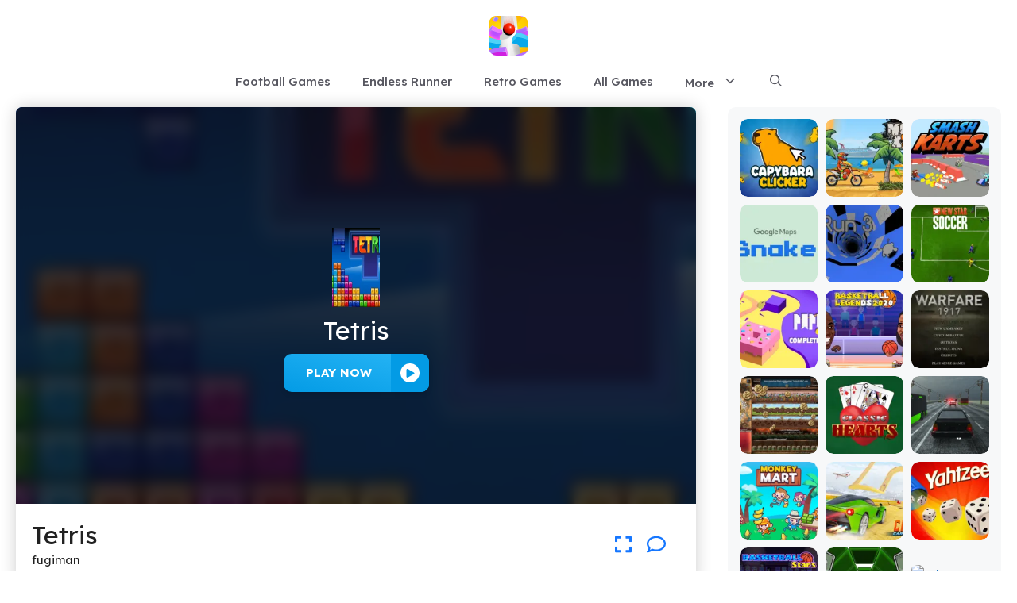

--- FILE ---
content_type: text/html; charset=UTF-8
request_url: https://helixjump.me/tetris
body_size: 22353
content:
<!DOCTYPE html>
<html lang="en-US" prefix="og: https://ogp.me/ns#">
<head>
	<meta charset="UTF-8">
	<meta name="viewport" content="width=device-width, initial-scale=1">
<!-- Search Engine Optimization by Rank Math - https://rankmath.com/ -->
<title>Tetris &ndash; Play Unblocked Online for FREE!</title>
<meta name="description" content="Tetris is one of the most iconic puzzle games of all time. Players arrange falling tetrominoes (shapes made of four squares) to create complete horizontal"/>
<meta name="robots" content="follow, index, max-snippet:-1, max-video-preview:-1, max-image-preview:large"/>
<link rel="canonical" href="https://helixjump.me/tetris" />
<meta property="og:locale" content="en_US" />
<meta property="og:type" content="article" />
<meta property="og:title" content="Tetris &ndash; Play Unblocked Online for FREE!" />
<meta property="og:description" content="Tetris is one of the most iconic puzzle games of all time. Players arrange falling tetrominoes (shapes made of four squares) to create complete horizontal" />
<meta property="og:url" content="https://helixjump.me/tetris" />
<meta property="og:site_name" content="Bloxorz Game" />
<meta property="article:publisher" content="https://www.facebook.com/retrobowlgame/" />
<meta property="article:section" content="Puzzle Games" />
<meta property="og:updated_time" content="2025-01-24T04:21:48-05:00" />
<meta property="og:image" content="https://helixjump.me/wp-content/uploads/sites/34/2023/11/tetris.webp" />
<meta property="og:image:secure_url" content="https://helixjump.me/wp-content/uploads/sites/34/2023/11/tetris.webp" />
<meta property="og:image:width" content="1024" />
<meta property="og:image:height" content="500" />
<meta property="og:image:alt" content="Tetris" />
<meta property="og:image:type" content="image/webp" />
<meta name="twitter:card" content="summary_large_image" />
<meta name="twitter:title" content="Tetris &ndash; Play Unblocked Online for FREE!" />
<meta name="twitter:description" content="Tetris is one of the most iconic puzzle games of all time. Players arrange falling tetrominoes (shapes made of four squares) to create complete horizontal" />
<meta name="twitter:site" content="@w3technic" />
<meta name="twitter:creator" content="@w3technic" />
<meta name="twitter:image" content="https://helixjump.me/wp-content/uploads/sites/34/2023/11/tetris.webp" />
<meta name="twitter:label1" content="Written by" />
<meta name="twitter:data1" content="fugiman" />
<meta name="twitter:label2" content="Time to read" />
<meta name="twitter:data2" content="3 minutes" />
<script type="application/ld+json" class="rank-math-schema">{"@context":"https://schema.org","@graph":[{"@type":"BreadcrumbList","@id":"https://helixjump.me/tetris#breadcrumb","itemListElement":[{"@type":"ListItem","position":"1","item":{"@id":"https://network2.w3technic.com/helixjumpme","name":"Home"}},{"@type":"ListItem","position":"2","item":{"@id":"https://helixjump.me/all-games","name":"All Games"}},{"@type":"ListItem","position":"3","item":{"@id":"https://helixjump.me/tetris","name":"Tetris"}}]}]}</script>
<!-- /Rank Math WordPress SEO plugin -->

<link href='https://fonts.gstatic.com' crossorigin rel='preconnect' />
<link href='https://fonts.googleapis.com' crossorigin rel='preconnect' />
<link rel="alternate" type="application/rss+xml" title="helixjump.me &raquo; Feed" href="https://helixjump.me/feed" />
<link rel="alternate" type="application/rss+xml" title="helixjump.me &raquo; Comments Feed" href="https://helixjump.me/comments/feed" />
<link rel="alternate" title="oEmbed (JSON)" type="application/json+oembed" href="https://helixjump.me/wp-json/oembed/1.0/embed?url=https%3A%2F%2Fhelixjump.me%2Ftetris" />
<link rel="alternate" title="oEmbed (XML)" type="text/xml+oembed" href="https://helixjump.me/wp-json/oembed/1.0/embed?url=https%3A%2F%2Fhelixjump.me%2Ftetris&#038;format=xml" />
<style id='wp-img-auto-sizes-contain-inline-css'>
img:is([sizes=auto i],[sizes^="auto," i]){contain-intrinsic-size:3000px 1500px}
/*# sourceURL=wp-img-auto-sizes-contain-inline-css */
</style>

<style id='wp-emoji-styles-inline-css'>

	img.wp-smiley, img.emoji {
		display: inline !important;
		border: none !important;
		box-shadow: none !important;
		height: 1em !important;
		width: 1em !important;
		margin: 0 0.07em !important;
		vertical-align: -0.1em !important;
		background: none !important;
		padding: 0 !important;
	}
/*# sourceURL=wp-emoji-styles-inline-css */
</style>
<link rel='stylesheet' id='wp-block-library-css' href='https://helixjump.me/wp-includes/css/dist/block-library/style.min.css?ver=6.9' media='all' />
<style id='wp-block-categories-inline-css'>
.wp-block-categories{box-sizing:border-box}.wp-block-categories.alignleft{margin-right:2em}.wp-block-categories.alignright{margin-left:2em}.wp-block-categories.wp-block-categories-dropdown.aligncenter{text-align:center}.wp-block-categories .wp-block-categories__label{display:block;width:100%}
/*# sourceURL=https://helixjump.me/wp-includes/blocks/categories/style.min.css */
</style>
<style id='wp-block-heading-inline-css'>
h1:where(.wp-block-heading).has-background,h2:where(.wp-block-heading).has-background,h3:where(.wp-block-heading).has-background,h4:where(.wp-block-heading).has-background,h5:where(.wp-block-heading).has-background,h6:where(.wp-block-heading).has-background{padding:1.25em 2.375em}h1.has-text-align-left[style*=writing-mode]:where([style*=vertical-lr]),h1.has-text-align-right[style*=writing-mode]:where([style*=vertical-rl]),h2.has-text-align-left[style*=writing-mode]:where([style*=vertical-lr]),h2.has-text-align-right[style*=writing-mode]:where([style*=vertical-rl]),h3.has-text-align-left[style*=writing-mode]:where([style*=vertical-lr]),h3.has-text-align-right[style*=writing-mode]:where([style*=vertical-rl]),h4.has-text-align-left[style*=writing-mode]:where([style*=vertical-lr]),h4.has-text-align-right[style*=writing-mode]:where([style*=vertical-rl]),h5.has-text-align-left[style*=writing-mode]:where([style*=vertical-lr]),h5.has-text-align-right[style*=writing-mode]:where([style*=vertical-rl]),h6.has-text-align-left[style*=writing-mode]:where([style*=vertical-lr]),h6.has-text-align-right[style*=writing-mode]:where([style*=vertical-rl]){rotate:180deg}
/*# sourceURL=https://helixjump.me/wp-includes/blocks/heading/style.min.css */
</style>
<style id='wp-block-list-inline-css'>
ol,ul{box-sizing:border-box}:root :where(.wp-block-list.has-background){padding:1.25em 2.375em}
/*# sourceURL=https://helixjump.me/wp-includes/blocks/list/style.min.css */
</style>
<style id='wp-block-paragraph-inline-css'>
.is-small-text{font-size:.875em}.is-regular-text{font-size:1em}.is-large-text{font-size:2.25em}.is-larger-text{font-size:3em}.has-drop-cap:not(:focus):first-letter{float:left;font-size:8.4em;font-style:normal;font-weight:100;line-height:.68;margin:.05em .1em 0 0;text-transform:uppercase}body.rtl .has-drop-cap:not(:focus):first-letter{float:none;margin-left:.1em}p.has-drop-cap.has-background{overflow:hidden}:root :where(p.has-background){padding:1.25em 2.375em}:where(p.has-text-color:not(.has-link-color)) a{color:inherit}p.has-text-align-left[style*="writing-mode:vertical-lr"],p.has-text-align-right[style*="writing-mode:vertical-rl"]{rotate:180deg}
/*# sourceURL=https://helixjump.me/wp-includes/blocks/paragraph/style.min.css */
</style>
<style id='wp-block-separator-inline-css'>
@charset "UTF-8";.wp-block-separator{border:none;border-top:2px solid}:root :where(.wp-block-separator.is-style-dots){height:auto;line-height:1;text-align:center}:root :where(.wp-block-separator.is-style-dots):before{color:currentColor;content:"···";font-family:serif;font-size:1.5em;letter-spacing:2em;padding-left:2em}.wp-block-separator.is-style-dots{background:none!important;border:none!important}
/*# sourceURL=https://helixjump.me/wp-includes/blocks/separator/style.min.css */
</style>
<style id='wp-block-social-links-inline-css'>
.wp-block-social-links{background:none;box-sizing:border-box;margin-left:0;padding-left:0;padding-right:0;text-indent:0}.wp-block-social-links .wp-social-link a,.wp-block-social-links .wp-social-link a:hover{border-bottom:0;box-shadow:none;text-decoration:none}.wp-block-social-links .wp-social-link svg{height:1em;width:1em}.wp-block-social-links .wp-social-link span:not(.screen-reader-text){font-size:.65em;margin-left:.5em;margin-right:.5em}.wp-block-social-links.has-small-icon-size{font-size:16px}.wp-block-social-links,.wp-block-social-links.has-normal-icon-size{font-size:24px}.wp-block-social-links.has-large-icon-size{font-size:36px}.wp-block-social-links.has-huge-icon-size{font-size:48px}.wp-block-social-links.aligncenter{display:flex;justify-content:center}.wp-block-social-links.alignright{justify-content:flex-end}.wp-block-social-link{border-radius:9999px;display:block}@media not (prefers-reduced-motion){.wp-block-social-link{transition:transform .1s ease}}.wp-block-social-link{height:auto}.wp-block-social-link a{align-items:center;display:flex;line-height:0}.wp-block-social-link:hover{transform:scale(1.1)}.wp-block-social-links .wp-block-social-link.wp-social-link{display:inline-block;margin:0;padding:0}.wp-block-social-links .wp-block-social-link.wp-social-link .wp-block-social-link-anchor,.wp-block-social-links .wp-block-social-link.wp-social-link .wp-block-social-link-anchor svg,.wp-block-social-links .wp-block-social-link.wp-social-link .wp-block-social-link-anchor:active,.wp-block-social-links .wp-block-social-link.wp-social-link .wp-block-social-link-anchor:hover,.wp-block-social-links .wp-block-social-link.wp-social-link .wp-block-social-link-anchor:visited{color:currentColor;fill:currentColor}:where(.wp-block-social-links:not(.is-style-logos-only)) .wp-social-link{background-color:#f0f0f0;color:#444}:where(.wp-block-social-links:not(.is-style-logos-only)) .wp-social-link-amazon{background-color:#f90;color:#fff}:where(.wp-block-social-links:not(.is-style-logos-only)) .wp-social-link-bandcamp{background-color:#1ea0c3;color:#fff}:where(.wp-block-social-links:not(.is-style-logos-only)) .wp-social-link-behance{background-color:#0757fe;color:#fff}:where(.wp-block-social-links:not(.is-style-logos-only)) .wp-social-link-bluesky{background-color:#0a7aff;color:#fff}:where(.wp-block-social-links:not(.is-style-logos-only)) .wp-social-link-codepen{background-color:#1e1f26;color:#fff}:where(.wp-block-social-links:not(.is-style-logos-only)) .wp-social-link-deviantart{background-color:#02e49b;color:#fff}:where(.wp-block-social-links:not(.is-style-logos-only)) .wp-social-link-discord{background-color:#5865f2;color:#fff}:where(.wp-block-social-links:not(.is-style-logos-only)) .wp-social-link-dribbble{background-color:#e94c89;color:#fff}:where(.wp-block-social-links:not(.is-style-logos-only)) .wp-social-link-dropbox{background-color:#4280ff;color:#fff}:where(.wp-block-social-links:not(.is-style-logos-only)) .wp-social-link-etsy{background-color:#f45800;color:#fff}:where(.wp-block-social-links:not(.is-style-logos-only)) .wp-social-link-facebook{background-color:#0866ff;color:#fff}:where(.wp-block-social-links:not(.is-style-logos-only)) .wp-social-link-fivehundredpx{background-color:#000;color:#fff}:where(.wp-block-social-links:not(.is-style-logos-only)) .wp-social-link-flickr{background-color:#0461dd;color:#fff}:where(.wp-block-social-links:not(.is-style-logos-only)) .wp-social-link-foursquare{background-color:#e65678;color:#fff}:where(.wp-block-social-links:not(.is-style-logos-only)) .wp-social-link-github{background-color:#24292d;color:#fff}:where(.wp-block-social-links:not(.is-style-logos-only)) .wp-social-link-goodreads{background-color:#eceadd;color:#382110}:where(.wp-block-social-links:not(.is-style-logos-only)) .wp-social-link-google{background-color:#ea4434;color:#fff}:where(.wp-block-social-links:not(.is-style-logos-only)) .wp-social-link-gravatar{background-color:#1d4fc4;color:#fff}:where(.wp-block-social-links:not(.is-style-logos-only)) .wp-social-link-instagram{background-color:#f00075;color:#fff}:where(.wp-block-social-links:not(.is-style-logos-only)) .wp-social-link-lastfm{background-color:#e21b24;color:#fff}:where(.wp-block-social-links:not(.is-style-logos-only)) .wp-social-link-linkedin{background-color:#0d66c2;color:#fff}:where(.wp-block-social-links:not(.is-style-logos-only)) .wp-social-link-mastodon{background-color:#3288d4;color:#fff}:where(.wp-block-social-links:not(.is-style-logos-only)) .wp-social-link-medium{background-color:#000;color:#fff}:where(.wp-block-social-links:not(.is-style-logos-only)) .wp-social-link-meetup{background-color:#f6405f;color:#fff}:where(.wp-block-social-links:not(.is-style-logos-only)) .wp-social-link-patreon{background-color:#000;color:#fff}:where(.wp-block-social-links:not(.is-style-logos-only)) .wp-social-link-pinterest{background-color:#e60122;color:#fff}:where(.wp-block-social-links:not(.is-style-logos-only)) .wp-social-link-pocket{background-color:#ef4155;color:#fff}:where(.wp-block-social-links:not(.is-style-logos-only)) .wp-social-link-reddit{background-color:#ff4500;color:#fff}:where(.wp-block-social-links:not(.is-style-logos-only)) .wp-social-link-skype{background-color:#0478d7;color:#fff}:where(.wp-block-social-links:not(.is-style-logos-only)) .wp-social-link-snapchat{background-color:#fefc00;color:#fff;stroke:#000}:where(.wp-block-social-links:not(.is-style-logos-only)) .wp-social-link-soundcloud{background-color:#ff5600;color:#fff}:where(.wp-block-social-links:not(.is-style-logos-only)) .wp-social-link-spotify{background-color:#1bd760;color:#fff}:where(.wp-block-social-links:not(.is-style-logos-only)) .wp-social-link-telegram{background-color:#2aabee;color:#fff}:where(.wp-block-social-links:not(.is-style-logos-only)) .wp-social-link-threads{background-color:#000;color:#fff}:where(.wp-block-social-links:not(.is-style-logos-only)) .wp-social-link-tiktok{background-color:#000;color:#fff}:where(.wp-block-social-links:not(.is-style-logos-only)) .wp-social-link-tumblr{background-color:#011835;color:#fff}:where(.wp-block-social-links:not(.is-style-logos-only)) .wp-social-link-twitch{background-color:#6440a4;color:#fff}:where(.wp-block-social-links:not(.is-style-logos-only)) .wp-social-link-twitter{background-color:#1da1f2;color:#fff}:where(.wp-block-social-links:not(.is-style-logos-only)) .wp-social-link-vimeo{background-color:#1eb7ea;color:#fff}:where(.wp-block-social-links:not(.is-style-logos-only)) .wp-social-link-vk{background-color:#4680c2;color:#fff}:where(.wp-block-social-links:not(.is-style-logos-only)) .wp-social-link-wordpress{background-color:#3499cd;color:#fff}:where(.wp-block-social-links:not(.is-style-logos-only)) .wp-social-link-whatsapp{background-color:#25d366;color:#fff}:where(.wp-block-social-links:not(.is-style-logos-only)) .wp-social-link-x{background-color:#000;color:#fff}:where(.wp-block-social-links:not(.is-style-logos-only)) .wp-social-link-yelp{background-color:#d32422;color:#fff}:where(.wp-block-social-links:not(.is-style-logos-only)) .wp-social-link-youtube{background-color:red;color:#fff}:where(.wp-block-social-links.is-style-logos-only) .wp-social-link{background:none}:where(.wp-block-social-links.is-style-logos-only) .wp-social-link svg{height:1.25em;width:1.25em}:where(.wp-block-social-links.is-style-logos-only) .wp-social-link-amazon{color:#f90}:where(.wp-block-social-links.is-style-logos-only) .wp-social-link-bandcamp{color:#1ea0c3}:where(.wp-block-social-links.is-style-logos-only) .wp-social-link-behance{color:#0757fe}:where(.wp-block-social-links.is-style-logos-only) .wp-social-link-bluesky{color:#0a7aff}:where(.wp-block-social-links.is-style-logos-only) .wp-social-link-codepen{color:#1e1f26}:where(.wp-block-social-links.is-style-logos-only) .wp-social-link-deviantart{color:#02e49b}:where(.wp-block-social-links.is-style-logos-only) .wp-social-link-discord{color:#5865f2}:where(.wp-block-social-links.is-style-logos-only) .wp-social-link-dribbble{color:#e94c89}:where(.wp-block-social-links.is-style-logos-only) .wp-social-link-dropbox{color:#4280ff}:where(.wp-block-social-links.is-style-logos-only) .wp-social-link-etsy{color:#f45800}:where(.wp-block-social-links.is-style-logos-only) .wp-social-link-facebook{color:#0866ff}:where(.wp-block-social-links.is-style-logos-only) .wp-social-link-fivehundredpx{color:#000}:where(.wp-block-social-links.is-style-logos-only) .wp-social-link-flickr{color:#0461dd}:where(.wp-block-social-links.is-style-logos-only) .wp-social-link-foursquare{color:#e65678}:where(.wp-block-social-links.is-style-logos-only) .wp-social-link-github{color:#24292d}:where(.wp-block-social-links.is-style-logos-only) .wp-social-link-goodreads{color:#382110}:where(.wp-block-social-links.is-style-logos-only) .wp-social-link-google{color:#ea4434}:where(.wp-block-social-links.is-style-logos-only) .wp-social-link-gravatar{color:#1d4fc4}:where(.wp-block-social-links.is-style-logos-only) .wp-social-link-instagram{color:#f00075}:where(.wp-block-social-links.is-style-logos-only) .wp-social-link-lastfm{color:#e21b24}:where(.wp-block-social-links.is-style-logos-only) .wp-social-link-linkedin{color:#0d66c2}:where(.wp-block-social-links.is-style-logos-only) .wp-social-link-mastodon{color:#3288d4}:where(.wp-block-social-links.is-style-logos-only) .wp-social-link-medium{color:#000}:where(.wp-block-social-links.is-style-logos-only) .wp-social-link-meetup{color:#f6405f}:where(.wp-block-social-links.is-style-logos-only) .wp-social-link-patreon{color:#000}:where(.wp-block-social-links.is-style-logos-only) .wp-social-link-pinterest{color:#e60122}:where(.wp-block-social-links.is-style-logos-only) .wp-social-link-pocket{color:#ef4155}:where(.wp-block-social-links.is-style-logos-only) .wp-social-link-reddit{color:#ff4500}:where(.wp-block-social-links.is-style-logos-only) .wp-social-link-skype{color:#0478d7}:where(.wp-block-social-links.is-style-logos-only) .wp-social-link-snapchat{color:#fff;stroke:#000}:where(.wp-block-social-links.is-style-logos-only) .wp-social-link-soundcloud{color:#ff5600}:where(.wp-block-social-links.is-style-logos-only) .wp-social-link-spotify{color:#1bd760}:where(.wp-block-social-links.is-style-logos-only) .wp-social-link-telegram{color:#2aabee}:where(.wp-block-social-links.is-style-logos-only) .wp-social-link-threads{color:#000}:where(.wp-block-social-links.is-style-logos-only) .wp-social-link-tiktok{color:#000}:where(.wp-block-social-links.is-style-logos-only) .wp-social-link-tumblr{color:#011835}:where(.wp-block-social-links.is-style-logos-only) .wp-social-link-twitch{color:#6440a4}:where(.wp-block-social-links.is-style-logos-only) .wp-social-link-twitter{color:#1da1f2}:where(.wp-block-social-links.is-style-logos-only) .wp-social-link-vimeo{color:#1eb7ea}:where(.wp-block-social-links.is-style-logos-only) .wp-social-link-vk{color:#4680c2}:where(.wp-block-social-links.is-style-logos-only) .wp-social-link-whatsapp{color:#25d366}:where(.wp-block-social-links.is-style-logos-only) .wp-social-link-wordpress{color:#3499cd}:where(.wp-block-social-links.is-style-logos-only) .wp-social-link-x{color:#000}:where(.wp-block-social-links.is-style-logos-only) .wp-social-link-yelp{color:#d32422}:where(.wp-block-social-links.is-style-logos-only) .wp-social-link-youtube{color:red}.wp-block-social-links.is-style-pill-shape .wp-social-link{width:auto}:root :where(.wp-block-social-links .wp-social-link a){padding:.25em}:root :where(.wp-block-social-links.is-style-logos-only .wp-social-link a){padding:0}:root :where(.wp-block-social-links.is-style-pill-shape .wp-social-link a){padding-left:.6666666667em;padding-right:.6666666667em}.wp-block-social-links:not(.has-icon-color):not(.has-icon-background-color) .wp-social-link-snapchat .wp-block-social-link-label{color:#000}
/*# sourceURL=https://helixjump.me/wp-includes/blocks/social-links/style.min.css */
</style>
<style id='wp-block-table-inline-css'>
.wp-block-table{overflow-x:auto}.wp-block-table table{border-collapse:collapse;width:100%}.wp-block-table thead{border-bottom:3px solid}.wp-block-table tfoot{border-top:3px solid}.wp-block-table td,.wp-block-table th{border:1px solid;padding:.5em}.wp-block-table .has-fixed-layout{table-layout:fixed;width:100%}.wp-block-table .has-fixed-layout td,.wp-block-table .has-fixed-layout th{word-break:break-word}.wp-block-table.aligncenter,.wp-block-table.alignleft,.wp-block-table.alignright{display:table;width:auto}.wp-block-table.aligncenter td,.wp-block-table.aligncenter th,.wp-block-table.alignleft td,.wp-block-table.alignleft th,.wp-block-table.alignright td,.wp-block-table.alignright th{word-break:break-word}.wp-block-table .has-subtle-light-gray-background-color{background-color:#f3f4f5}.wp-block-table .has-subtle-pale-green-background-color{background-color:#e9fbe5}.wp-block-table .has-subtle-pale-blue-background-color{background-color:#e7f5fe}.wp-block-table .has-subtle-pale-pink-background-color{background-color:#fcf0ef}.wp-block-table.is-style-stripes{background-color:initial;border-collapse:inherit;border-spacing:0}.wp-block-table.is-style-stripes tbody tr:nth-child(odd){background-color:#f0f0f0}.wp-block-table.is-style-stripes.has-subtle-light-gray-background-color tbody tr:nth-child(odd){background-color:#f3f4f5}.wp-block-table.is-style-stripes.has-subtle-pale-green-background-color tbody tr:nth-child(odd){background-color:#e9fbe5}.wp-block-table.is-style-stripes.has-subtle-pale-blue-background-color tbody tr:nth-child(odd){background-color:#e7f5fe}.wp-block-table.is-style-stripes.has-subtle-pale-pink-background-color tbody tr:nth-child(odd){background-color:#fcf0ef}.wp-block-table.is-style-stripes td,.wp-block-table.is-style-stripes th{border-color:#0000}.wp-block-table.is-style-stripes{border-bottom:1px solid #f0f0f0}.wp-block-table .has-border-color td,.wp-block-table .has-border-color th,.wp-block-table .has-border-color tr,.wp-block-table .has-border-color>*{border-color:inherit}.wp-block-table table[style*=border-top-color] tr:first-child,.wp-block-table table[style*=border-top-color] tr:first-child td,.wp-block-table table[style*=border-top-color] tr:first-child th,.wp-block-table table[style*=border-top-color]>*,.wp-block-table table[style*=border-top-color]>* td,.wp-block-table table[style*=border-top-color]>* th{border-top-color:inherit}.wp-block-table table[style*=border-top-color] tr:not(:first-child){border-top-color:initial}.wp-block-table table[style*=border-right-color] td:last-child,.wp-block-table table[style*=border-right-color] th,.wp-block-table table[style*=border-right-color] tr,.wp-block-table table[style*=border-right-color]>*{border-right-color:inherit}.wp-block-table table[style*=border-bottom-color] tr:last-child,.wp-block-table table[style*=border-bottom-color] tr:last-child td,.wp-block-table table[style*=border-bottom-color] tr:last-child th,.wp-block-table table[style*=border-bottom-color]>*,.wp-block-table table[style*=border-bottom-color]>* td,.wp-block-table table[style*=border-bottom-color]>* th{border-bottom-color:inherit}.wp-block-table table[style*=border-bottom-color] tr:not(:last-child){border-bottom-color:initial}.wp-block-table table[style*=border-left-color] td:first-child,.wp-block-table table[style*=border-left-color] th,.wp-block-table table[style*=border-left-color] tr,.wp-block-table table[style*=border-left-color]>*{border-left-color:inherit}.wp-block-table table[style*=border-style] td,.wp-block-table table[style*=border-style] th,.wp-block-table table[style*=border-style] tr,.wp-block-table table[style*=border-style]>*{border-style:inherit}.wp-block-table table[style*=border-width] td,.wp-block-table table[style*=border-width] th,.wp-block-table table[style*=border-width] tr,.wp-block-table table[style*=border-width]>*{border-style:inherit;border-width:inherit}
/*# sourceURL=https://helixjump.me/wp-includes/blocks/table/style.min.css */
</style>
<style id='global-styles-inline-css'>
:root{--wp--preset--aspect-ratio--square: 1;--wp--preset--aspect-ratio--4-3: 4/3;--wp--preset--aspect-ratio--3-4: 3/4;--wp--preset--aspect-ratio--3-2: 3/2;--wp--preset--aspect-ratio--2-3: 2/3;--wp--preset--aspect-ratio--16-9: 16/9;--wp--preset--aspect-ratio--9-16: 9/16;--wp--preset--color--black: #000000;--wp--preset--color--cyan-bluish-gray: #abb8c3;--wp--preset--color--white: #ffffff;--wp--preset--color--pale-pink: #f78da7;--wp--preset--color--vivid-red: #cf2e2e;--wp--preset--color--luminous-vivid-orange: #ff6900;--wp--preset--color--luminous-vivid-amber: #fcb900;--wp--preset--color--light-green-cyan: #7bdcb5;--wp--preset--color--vivid-green-cyan: #00d084;--wp--preset--color--pale-cyan-blue: #8ed1fc;--wp--preset--color--vivid-cyan-blue: #0693e3;--wp--preset--color--vivid-purple: #9b51e0;--wp--preset--color--contrast: var(--contrast);--wp--preset--color--contrast-2: var(--contrast-2);--wp--preset--color--contrast-3: var(--contrast-3);--wp--preset--color--base: var(--base);--wp--preset--color--base-2: var(--base-2);--wp--preset--color--base-3: var(--base-3);--wp--preset--color--accent: var(--accent);--wp--preset--gradient--vivid-cyan-blue-to-vivid-purple: linear-gradient(135deg,rgb(6,147,227) 0%,rgb(155,81,224) 100%);--wp--preset--gradient--light-green-cyan-to-vivid-green-cyan: linear-gradient(135deg,rgb(122,220,180) 0%,rgb(0,208,130) 100%);--wp--preset--gradient--luminous-vivid-amber-to-luminous-vivid-orange: linear-gradient(135deg,rgb(252,185,0) 0%,rgb(255,105,0) 100%);--wp--preset--gradient--luminous-vivid-orange-to-vivid-red: linear-gradient(135deg,rgb(255,105,0) 0%,rgb(207,46,46) 100%);--wp--preset--gradient--very-light-gray-to-cyan-bluish-gray: linear-gradient(135deg,rgb(238,238,238) 0%,rgb(169,184,195) 100%);--wp--preset--gradient--cool-to-warm-spectrum: linear-gradient(135deg,rgb(74,234,220) 0%,rgb(151,120,209) 20%,rgb(207,42,186) 40%,rgb(238,44,130) 60%,rgb(251,105,98) 80%,rgb(254,248,76) 100%);--wp--preset--gradient--blush-light-purple: linear-gradient(135deg,rgb(255,206,236) 0%,rgb(152,150,240) 100%);--wp--preset--gradient--blush-bordeaux: linear-gradient(135deg,rgb(254,205,165) 0%,rgb(254,45,45) 50%,rgb(107,0,62) 100%);--wp--preset--gradient--luminous-dusk: linear-gradient(135deg,rgb(255,203,112) 0%,rgb(199,81,192) 50%,rgb(65,88,208) 100%);--wp--preset--gradient--pale-ocean: linear-gradient(135deg,rgb(255,245,203) 0%,rgb(182,227,212) 50%,rgb(51,167,181) 100%);--wp--preset--gradient--electric-grass: linear-gradient(135deg,rgb(202,248,128) 0%,rgb(113,206,126) 100%);--wp--preset--gradient--midnight: linear-gradient(135deg,rgb(2,3,129) 0%,rgb(40,116,252) 100%);--wp--preset--font-size--small: 13px;--wp--preset--font-size--medium: 20px;--wp--preset--font-size--large: 36px;--wp--preset--font-size--x-large: 42px;--wp--preset--spacing--20: 0.44rem;--wp--preset--spacing--30: 0.67rem;--wp--preset--spacing--40: 1rem;--wp--preset--spacing--50: 1.5rem;--wp--preset--spacing--60: 2.25rem;--wp--preset--spacing--70: 3.38rem;--wp--preset--spacing--80: 5.06rem;--wp--preset--shadow--natural: 6px 6px 9px rgba(0, 0, 0, 0.2);--wp--preset--shadow--deep: 12px 12px 50px rgba(0, 0, 0, 0.4);--wp--preset--shadow--sharp: 6px 6px 0px rgba(0, 0, 0, 0.2);--wp--preset--shadow--outlined: 6px 6px 0px -3px rgb(255, 255, 255), 6px 6px rgb(0, 0, 0);--wp--preset--shadow--crisp: 6px 6px 0px rgb(0, 0, 0);}:where(.is-layout-flex){gap: 0.5em;}:where(.is-layout-grid){gap: 0.5em;}body .is-layout-flex{display: flex;}.is-layout-flex{flex-wrap: wrap;align-items: center;}.is-layout-flex > :is(*, div){margin: 0;}body .is-layout-grid{display: grid;}.is-layout-grid > :is(*, div){margin: 0;}:where(.wp-block-columns.is-layout-flex){gap: 2em;}:where(.wp-block-columns.is-layout-grid){gap: 2em;}:where(.wp-block-post-template.is-layout-flex){gap: 1.25em;}:where(.wp-block-post-template.is-layout-grid){gap: 1.25em;}.has-black-color{color: var(--wp--preset--color--black) !important;}.has-cyan-bluish-gray-color{color: var(--wp--preset--color--cyan-bluish-gray) !important;}.has-white-color{color: var(--wp--preset--color--white) !important;}.has-pale-pink-color{color: var(--wp--preset--color--pale-pink) !important;}.has-vivid-red-color{color: var(--wp--preset--color--vivid-red) !important;}.has-luminous-vivid-orange-color{color: var(--wp--preset--color--luminous-vivid-orange) !important;}.has-luminous-vivid-amber-color{color: var(--wp--preset--color--luminous-vivid-amber) !important;}.has-light-green-cyan-color{color: var(--wp--preset--color--light-green-cyan) !important;}.has-vivid-green-cyan-color{color: var(--wp--preset--color--vivid-green-cyan) !important;}.has-pale-cyan-blue-color{color: var(--wp--preset--color--pale-cyan-blue) !important;}.has-vivid-cyan-blue-color{color: var(--wp--preset--color--vivid-cyan-blue) !important;}.has-vivid-purple-color{color: var(--wp--preset--color--vivid-purple) !important;}.has-black-background-color{background-color: var(--wp--preset--color--black) !important;}.has-cyan-bluish-gray-background-color{background-color: var(--wp--preset--color--cyan-bluish-gray) !important;}.has-white-background-color{background-color: var(--wp--preset--color--white) !important;}.has-pale-pink-background-color{background-color: var(--wp--preset--color--pale-pink) !important;}.has-vivid-red-background-color{background-color: var(--wp--preset--color--vivid-red) !important;}.has-luminous-vivid-orange-background-color{background-color: var(--wp--preset--color--luminous-vivid-orange) !important;}.has-luminous-vivid-amber-background-color{background-color: var(--wp--preset--color--luminous-vivid-amber) !important;}.has-light-green-cyan-background-color{background-color: var(--wp--preset--color--light-green-cyan) !important;}.has-vivid-green-cyan-background-color{background-color: var(--wp--preset--color--vivid-green-cyan) !important;}.has-pale-cyan-blue-background-color{background-color: var(--wp--preset--color--pale-cyan-blue) !important;}.has-vivid-cyan-blue-background-color{background-color: var(--wp--preset--color--vivid-cyan-blue) !important;}.has-vivid-purple-background-color{background-color: var(--wp--preset--color--vivid-purple) !important;}.has-black-border-color{border-color: var(--wp--preset--color--black) !important;}.has-cyan-bluish-gray-border-color{border-color: var(--wp--preset--color--cyan-bluish-gray) !important;}.has-white-border-color{border-color: var(--wp--preset--color--white) !important;}.has-pale-pink-border-color{border-color: var(--wp--preset--color--pale-pink) !important;}.has-vivid-red-border-color{border-color: var(--wp--preset--color--vivid-red) !important;}.has-luminous-vivid-orange-border-color{border-color: var(--wp--preset--color--luminous-vivid-orange) !important;}.has-luminous-vivid-amber-border-color{border-color: var(--wp--preset--color--luminous-vivid-amber) !important;}.has-light-green-cyan-border-color{border-color: var(--wp--preset--color--light-green-cyan) !important;}.has-vivid-green-cyan-border-color{border-color: var(--wp--preset--color--vivid-green-cyan) !important;}.has-pale-cyan-blue-border-color{border-color: var(--wp--preset--color--pale-cyan-blue) !important;}.has-vivid-cyan-blue-border-color{border-color: var(--wp--preset--color--vivid-cyan-blue) !important;}.has-vivid-purple-border-color{border-color: var(--wp--preset--color--vivid-purple) !important;}.has-vivid-cyan-blue-to-vivid-purple-gradient-background{background: var(--wp--preset--gradient--vivid-cyan-blue-to-vivid-purple) !important;}.has-light-green-cyan-to-vivid-green-cyan-gradient-background{background: var(--wp--preset--gradient--light-green-cyan-to-vivid-green-cyan) !important;}.has-luminous-vivid-amber-to-luminous-vivid-orange-gradient-background{background: var(--wp--preset--gradient--luminous-vivid-amber-to-luminous-vivid-orange) !important;}.has-luminous-vivid-orange-to-vivid-red-gradient-background{background: var(--wp--preset--gradient--luminous-vivid-orange-to-vivid-red) !important;}.has-very-light-gray-to-cyan-bluish-gray-gradient-background{background: var(--wp--preset--gradient--very-light-gray-to-cyan-bluish-gray) !important;}.has-cool-to-warm-spectrum-gradient-background{background: var(--wp--preset--gradient--cool-to-warm-spectrum) !important;}.has-blush-light-purple-gradient-background{background: var(--wp--preset--gradient--blush-light-purple) !important;}.has-blush-bordeaux-gradient-background{background: var(--wp--preset--gradient--blush-bordeaux) !important;}.has-luminous-dusk-gradient-background{background: var(--wp--preset--gradient--luminous-dusk) !important;}.has-pale-ocean-gradient-background{background: var(--wp--preset--gradient--pale-ocean) !important;}.has-electric-grass-gradient-background{background: var(--wp--preset--gradient--electric-grass) !important;}.has-midnight-gradient-background{background: var(--wp--preset--gradient--midnight) !important;}.has-small-font-size{font-size: var(--wp--preset--font-size--small) !important;}.has-medium-font-size{font-size: var(--wp--preset--font-size--medium) !important;}.has-large-font-size{font-size: var(--wp--preset--font-size--large) !important;}.has-x-large-font-size{font-size: var(--wp--preset--font-size--x-large) !important;}
/*# sourceURL=global-styles-inline-css */
</style>
<style id='core-block-supports-inline-css'>
.wp-container-core-social-links-is-layout-ad2f72ca{flex-wrap:nowrap;}
/*# sourceURL=core-block-supports-inline-css */
</style>

<style id='classic-theme-styles-inline-css'>
/*! This file is auto-generated */
.wp-block-button__link{color:#fff;background-color:#32373c;border-radius:9999px;box-shadow:none;text-decoration:none;padding:calc(.667em + 2px) calc(1.333em + 2px);font-size:1.125em}.wp-block-file__button{background:#32373c;color:#fff;text-decoration:none}
/*# sourceURL=/wp-includes/css/classic-themes.min.css */
</style>
<link rel='stylesheet' id='kk-star-ratings-css' href='https://helixjump.me/wp-content/plugins/kk-star-ratings/src/core/public/css/kk-star-ratings.min.css?ver=5.4.10.3' media='all' />
<link rel='stylesheet' id='generate-widget-areas-css' href='https://helixjump.me/wp-content/themes/generatepress/assets/css/components/widget-areas.min.css?ver=3.5.1' media='all' />
<link rel='stylesheet' id='generate-style-css' href='https://helixjump.me/wp-content/themes/generatepress/assets/css/main.min.css?ver=3.5.1' media='all' />
<style id='generate-style-inline-css'>
body{background-color:#ffffff;color:var(--contrast);}a{color:var(--accent);}a:hover, a:focus, a:active{color:var(--contrast);}.grid-container{max-width:1430px;}.wp-block-group__inner-container{max-width:1430px;margin-left:auto;margin-right:auto;}.site-header .header-image{width:50px;}.generate-back-to-top{font-size:20px;border-radius:3px;position:fixed;bottom:30px;right:30px;line-height:40px;width:40px;text-align:center;z-index:10;transition:opacity 300ms ease-in-out;opacity:0.1;transform:translateY(1000px);}.generate-back-to-top__show{opacity:1;transform:translateY(0);}:root{--contrast:#222222;--contrast-2:#575760;--contrast-3:#b2b2be;--base:#f0f0f0;--base-2:#f7f8f9;--base-3:#ffffff;--accent:#1e73be;}:root .has-contrast-color{color:var(--contrast);}:root .has-contrast-background-color{background-color:var(--contrast);}:root .has-contrast-2-color{color:var(--contrast-2);}:root .has-contrast-2-background-color{background-color:var(--contrast-2);}:root .has-contrast-3-color{color:var(--contrast-3);}:root .has-contrast-3-background-color{background-color:var(--contrast-3);}:root .has-base-color{color:var(--base);}:root .has-base-background-color{background-color:var(--base);}:root .has-base-2-color{color:var(--base-2);}:root .has-base-2-background-color{background-color:var(--base-2);}:root .has-base-3-color{color:var(--base-3);}:root .has-base-3-background-color{background-color:var(--base-3);}:root .has-accent-color{color:var(--accent);}:root .has-accent-background-color{background-color:var(--accent);}.gp-modal:not(.gp-modal--open):not(.gp-modal--transition){display:none;}.gp-modal--transition:not(.gp-modal--open){pointer-events:none;}.gp-modal-overlay:not(.gp-modal-overlay--open):not(.gp-modal--transition){display:none;}.gp-modal__overlay{display:none;position:fixed;top:0;left:0;right:0;bottom:0;background:rgba(0,0,0,0.2);display:flex;justify-content:center;align-items:center;z-index:10000;backdrop-filter:blur(3px);transition:opacity 500ms ease;opacity:0;}.gp-modal--open:not(.gp-modal--transition) .gp-modal__overlay{opacity:1;}.gp-modal__container{max-width:100%;max-height:100vh;transform:scale(0.9);transition:transform 500ms ease;padding:0 10px;}.gp-modal--open:not(.gp-modal--transition) .gp-modal__container{transform:scale(1);}.search-modal-fields{display:flex;}.gp-search-modal .gp-modal__overlay{align-items:flex-start;padding-top:25vh;background:var(--gp-search-modal-overlay-bg-color);}.search-modal-form{width:500px;max-width:100%;background-color:var(--gp-search-modal-bg-color);color:var(--gp-search-modal-text-color);}.search-modal-form .search-field, .search-modal-form .search-field:focus{width:100%;height:60px;background-color:transparent;border:0;appearance:none;color:currentColor;}.search-modal-fields button, .search-modal-fields button:active, .search-modal-fields button:focus, .search-modal-fields button:hover{background-color:transparent;border:0;color:currentColor;width:60px;}body, button, input, select, textarea{font-family:Lexend Deca, sans-serif;font-size:17px;}h1, h2, h3, h4, h5, h6{font-family:Lexend Deca, sans-serif;}.top-bar{background-color:#636363;color:#ffffff;}.top-bar a{color:#ffffff;}.top-bar a:hover{color:#303030;}.site-header{background-color:var(--base-3);}.main-title a,.main-title a:hover{color:var(--contrast);}.site-description{color:var(--contrast-2);}.main-navigation,.main-navigation ul ul{background-color:rgba(255,255,255,0);}.main-navigation .main-nav ul li a, .main-navigation .menu-toggle, .main-navigation .menu-bar-items{color:var(--contrast-2);}.main-navigation .main-nav ul li:not([class*="current-menu-"]):hover > a, .main-navigation .main-nav ul li:not([class*="current-menu-"]):focus > a, .main-navigation .main-nav ul li.sfHover:not([class*="current-menu-"]) > a, .main-navigation .menu-bar-item:hover > a, .main-navigation .menu-bar-item.sfHover > a{color:var(--contrast);background-color:rgba(0,0,0,0);}button.menu-toggle:hover,button.menu-toggle:focus{color:var(--contrast-2);}.main-navigation .main-nav ul li[class*="current-menu-"] > a{color:var(--accent);}.navigation-search input[type="search"],.navigation-search input[type="search"]:active, .navigation-search input[type="search"]:focus, .main-navigation .main-nav ul li.search-item.active > a, .main-navigation .menu-bar-items .search-item.active > a{color:var(--contrast);background-color:rgba(0,0,0,0);}.main-navigation ul ul{background-color:var(--base);}.main-navigation .main-nav ul ul li a{color:var(--contrast-2);}.main-navigation .main-nav ul ul li[class*="current-menu-"] > a{color:var(--accent);background-color:var(--base);}.separate-containers .inside-article, .separate-containers .comments-area, .separate-containers .page-header, .one-container .container, .separate-containers .paging-navigation, .inside-page-header{background-color:var(--base-3);}.entry-title a{color:var(--contrast);}.entry-title a:hover{color:var(--contrast-2);}.entry-meta{color:var(--contrast-2);}.sidebar .widget{background-color:var(--base-3);}.footer-widgets{color:var(--contrast-2);background-color:rgba(64,48,48,0);}.footer-widgets a{color:var(--contrast-2);}.footer-widgets a:hover{color:var(--accent);}.site-info{color:var(--base);background-color:#171717;}input[type="text"],input[type="email"],input[type="url"],input[type="password"],input[type="search"],input[type="tel"],input[type="number"],textarea,select{color:var(--contrast);background-color:var(--base-2);border-color:var(--base);}input[type="text"]:focus,input[type="email"]:focus,input[type="url"]:focus,input[type="password"]:focus,input[type="search"]:focus,input[type="tel"]:focus,input[type="number"]:focus,textarea:focus,select:focus{color:var(--contrast);background-color:var(--base-2);border-color:var(--contrast-3);}button,html input[type="button"],input[type="reset"],input[type="submit"],a.button,a.wp-block-button__link:not(.has-background){color:#ffffff;background-color:#55555e;}button:hover,html input[type="button"]:hover,input[type="reset"]:hover,input[type="submit"]:hover,a.button:hover,button:focus,html input[type="button"]:focus,input[type="reset"]:focus,input[type="submit"]:focus,a.button:focus,a.wp-block-button__link:not(.has-background):active,a.wp-block-button__link:not(.has-background):focus,a.wp-block-button__link:not(.has-background):hover{color:#ffffff;background-color:#3f4047;}a.generate-back-to-top{background-color:rgba( 0,0,0,0.4 );color:#ffffff;}a.generate-back-to-top:hover,a.generate-back-to-top:focus{background-color:rgba( 0,0,0,0.6 );color:#ffffff;}:root{--gp-search-modal-bg-color:var(--base-3);--gp-search-modal-text-color:var(--contrast);--gp-search-modal-overlay-bg-color:rgba(0,0,0,0.2);}@media (max-width:768px){.main-navigation .menu-bar-item:hover > a, .main-navigation .menu-bar-item.sfHover > a{background:none;color:var(--contrast-2);}}.nav-below-header .main-navigation .inside-navigation.grid-container, .nav-above-header .main-navigation .inside-navigation.grid-container{padding:0px 20px 0px 20px;}.separate-containers .inside-article, .separate-containers .comments-area, .separate-containers .page-header, .separate-containers .paging-navigation, .one-container .site-content, .inside-page-header{padding:20px;}.site-main .wp-block-group__inner-container{padding:20px;}.separate-containers .paging-navigation{padding-top:20px;padding-bottom:20px;}.entry-content .alignwide, body:not(.no-sidebar) .entry-content .alignfull{margin-left:-20px;width:calc(100% + 40px);max-width:calc(100% + 40px);}.one-container.right-sidebar .site-main,.one-container.both-right .site-main{margin-right:20px;}.one-container.left-sidebar .site-main,.one-container.both-left .site-main{margin-left:20px;}.one-container.both-sidebars .site-main{margin:0px 20px 0px 20px;}.sidebar .widget, .page-header, .widget-area .main-navigation, .site-main > *{margin-bottom:0px;}.separate-containers .site-main{margin:0px;}.both-right .inside-left-sidebar,.both-left .inside-left-sidebar{margin-right:0px;}.both-right .inside-right-sidebar,.both-left .inside-right-sidebar{margin-left:0px;}.one-container.archive .post:not(:last-child):not(.is-loop-template-item), .one-container.blog .post:not(:last-child):not(.is-loop-template-item){padding-bottom:20px;}.separate-containers .featured-image{margin-top:0px;}.separate-containers .inside-right-sidebar, .separate-containers .inside-left-sidebar{margin-top:0px;margin-bottom:0px;}.main-navigation .main-nav ul li a,.menu-toggle,.main-navigation .menu-bar-item > a{line-height:20px;}.navigation-search input[type="search"]{height:20px;}.rtl .menu-item-has-children .dropdown-menu-toggle{padding-left:20px;}.rtl .main-navigation .main-nav ul li.menu-item-has-children > a{padding-right:20px;}.widget-area .widget{padding:20px;}@media (max-width:768px){.separate-containers .inside-article, .separate-containers .comments-area, .separate-containers .page-header, .separate-containers .paging-navigation, .one-container .site-content, .inside-page-header{padding:15px;}.site-main .wp-block-group__inner-container{padding:15px;}.inside-top-bar{padding-right:30px;padding-left:30px;}.inside-header{padding-right:30px;padding-left:30px;}.widget-area .widget{padding-top:30px;padding-right:30px;padding-bottom:30px;padding-left:30px;}.footer-widgets-container{padding-top:30px;padding-right:30px;padding-bottom:30px;padding-left:30px;}.inside-site-info{padding-right:30px;padding-left:30px;}.entry-content .alignwide, body:not(.no-sidebar) .entry-content .alignfull{margin-left:-15px;width:calc(100% + 30px);max-width:calc(100% + 30px);}.one-container .site-main .paging-navigation{margin-bottom:0px;}}/* End cached CSS */.is-right-sidebar{width:30%;}.is-left-sidebar{width:30%;}.site-content .content-area{width:70%;}@media (max-width:768px){.main-navigation .menu-toggle,.sidebar-nav-mobile:not(#sticky-placeholder){display:block;}.main-navigation ul,.gen-sidebar-nav,.main-navigation:not(.slideout-navigation):not(.toggled) .main-nav > ul,.has-inline-mobile-toggle #site-navigation .inside-navigation > *:not(.navigation-search):not(.main-nav){display:none;}.nav-align-right .inside-navigation,.nav-align-center .inside-navigation{justify-content:space-between;}}
.dynamic-author-image-rounded{border-radius:100%;}.dynamic-featured-image, .dynamic-author-image{vertical-align:middle;}.one-container.blog .dynamic-content-template:not(:last-child), .one-container.archive .dynamic-content-template:not(:last-child){padding-bottom:0px;}.dynamic-entry-excerpt > p:last-child{margin-bottom:0px;}
.post-image:not(:first-child), .page-content:not(:first-child), .entry-content:not(:first-child), .entry-summary:not(:first-child), footer.entry-meta{margin-top:1.5em;}.post-image-above-header .inside-article div.featured-image, .post-image-above-header .inside-article div.post-image{margin-bottom:1.5em;}
/*# sourceURL=generate-style-inline-css */
</style>
<link rel='stylesheet' id='generate-child-css' href='https://helixjump.me/wp-content/themes/generatepress_child/style.css?ver=1737631901' media='all' />
<link rel='stylesheet' id='generate-google-fonts-css' href='https://fonts.googleapis.com/css?family=Lexend+Deca%3A100%2C200%2C300%2Cregular%2C500%2C600%2C700%2C800%2C900&#038;display=swap&#038;ver=3.5.1' media='all' />
<style id='generateblocks-inline-css'>
.gb-grid-wrapper-43e70a8a{display:flex;flex-wrap:wrap;}.gb-grid-wrapper-43e70a8a > .gb-grid-column{box-sizing:border-box;}.gb-grid-wrapper-f45da3b3{display:flex;flex-wrap:wrap;align-items:center;justify-content:flex-start;}.gb-grid-wrapper-f45da3b3 > .gb-grid-column{box-sizing:border-box;}.gb-grid-wrapper-cc10fe4b{display:flex;flex-wrap:wrap;margin-left:-20px;}.gb-grid-wrapper-cc10fe4b > .gb-grid-column{box-sizing:border-box;padding-left:20px;}.gb-grid-wrapper-86ad68eb{display:flex;flex-wrap:wrap;align-items:center;justify-content:flex-start;}.gb-grid-wrapper-86ad68eb > .gb-grid-column{box-sizing:border-box;}.gb-grid-wrapper-5ed23e93{display:flex;flex-wrap:wrap;margin-left:-20px;}.gb-grid-wrapper-5ed23e93 > .gb-grid-column{box-sizing:border-box;padding-left:20px;}.gb-grid-wrapper-4d3cd40c{display:flex;flex-wrap:wrap;align-items:flex-start;justify-content:center;}.gb-grid-wrapper-4d3cd40c > .gb-grid-column{box-sizing:border-box;}.gb-grid-wrapper-734166cf{display:flex;flex-wrap:wrap;align-items:center;justify-content:flex-start;}.gb-grid-wrapper-734166cf > .gb-grid-column{box-sizing:border-box;}.gb-grid-wrapper-3ee15696{display:flex;flex-wrap:wrap;margin-left:-20px;}.gb-grid-wrapper-3ee15696 > .gb-grid-column{box-sizing:border-box;padding-left:20px;}.gb-container.gb-tabs__item:not(.gb-tabs__item-open){display:none;}.gb-grid-wrapper > .gb-grid-column-9fe8ecef{width:50%;}.gb-grid-wrapper > .gb-grid-column-5a5fe4d5{width:50%;}.gb-container-16015864{display:inline-flex;flex-direction:row;align-items:flex-start;justify-content:flex-start;padding:0;margin:0;}.gb-container-ad1266b3{display:flex;align-items:center;justify-content:center;border-radius:10px;background-color:var(--base);}.gb-container-28f0be57{max-width:1300px;padding:10px 0;margin:10px 0;border-radius:10px;background-color:var(--base-2);}.gb-container-c6518219{padding-right:10px;padding-left:10px;}.gb-container-efb53a4d{height:100%;text-align:left;padding:0;border-radius:10px;background-color:rgba(255, 255, 255, 0);}.gb-grid-wrapper > .gb-grid-column-efb53a4d{width:33%;}.gb-container-0a2b3cc7{max-width:1430px;padding:5px;margin-right:auto;margin-left:auto;}.gb-container-69dd72a4{height:100%;text-align:center;border-radius:10%;}.gb-grid-wrapper > .gb-grid-column-69dd72a4{width:100%;}.gb-grid-wrapper > .gb-grid-column-69dd72a4 > .gb-container{justify-content:center;display:flex;flex-direction:column;height:100%;}.gb-container-de4025c4{max-width:1300px;padding:10px 0;margin:0;border-radius:10px;background-color:var(--base-2);}.gb-container-89dcd3df{padding-right:10px;padding-left:10px;}.gb-container-75d36342{height:100%;text-align:left;padding:0;border-radius:10px;background-color:rgba(255, 255, 255, 0);}.gb-grid-wrapper > .gb-grid-column-75d36342{width:33.33%;}.gb-container-9cadfcac{max-width:1430px;padding:5px;margin-right:auto;margin-left:auto;}.gb-container-17eab677{height:100%;text-align:center;border-radius:10%;}.gb-grid-wrapper > .gb-grid-column-17eab677{width:100%;}.gb-grid-wrapper > .gb-grid-column-17eab677 > .gb-container{justify-content:center;display:flex;flex-direction:column;height:100%;}.gb-container-a6f1411a{max-width:1300px;padding:10px 0;margin:10px 0;border-radius:10px;background-color:var(--base-2);}.gb-container-ff9fac73{display:flex;flex-direction:row;}.gb-grid-wrapper > .gb-grid-column-ff9fac73{width:100%;}.gb-container-9c328bd1{padding-right:10px;padding-left:10px;}.gb-container-96f58cb7{height:100%;text-align:left;padding:0;border-radius:10px;background-color:rgba(255, 255, 255, 0);}.gb-grid-wrapper > .gb-grid-column-96f58cb7{width:16.6666666667%;}.gb-container-243398f0{max-width:1430px;padding:5px;margin-right:auto;margin-left:auto;}.gb-container-38e4f0de{height:100%;text-align:center;border-radius:10%;}.gb-grid-wrapper > .gb-grid-column-38e4f0de{width:100%;}.gb-grid-wrapper > .gb-grid-column-38e4f0de > .gb-container{justify-content:center;display:flex;flex-direction:column;height:100%;}.gb-image-3a58313e{border-radius:10%;width:150px;height:100%;object-fit:fill;vertical-align:middle;box-shadow: 5px 5px 10px 0 rgba(0, 0, 0, 0.1);}.gb-image-ad352bca{border-radius:10%;width:150px;height:100%;object-fit:fill;vertical-align:middle;}.gb-image-722b467d{border-radius:10%;width:150px;height:100%;object-fit:fill;vertical-align:middle;box-shadow: 5px 5px 10px 0 rgba(0, 0, 0, 0.1);}h3.gb-headline-cd5b61b0{font-size:19px;line-height:24px;margin-bottom:5px;}h3.gb-headline-0d71c25e{font-size:19px;line-height:24px;margin-bottom:5px;}h3.gb-headline-9d60922b{font-size:19px;line-height:24px;margin-bottom:5px;}@media (max-width: 1024px) {.gb-grid-wrapper-f45da3b3{row-gap:0px;align-items:center;justify-content:center;margin-left:0;}.gb-grid-wrapper-f45da3b3 > .gb-grid-column{padding-left:0px;}.gb-grid-wrapper-86ad68eb{row-gap:0px;align-items:center;justify-content:center;margin-left:0;}.gb-grid-wrapper-86ad68eb > .gb-grid-column{padding-left:0px;}.gb-grid-wrapper-734166cf{row-gap:0px;align-items:center;justify-content:center;margin-left:0;}.gb-grid-wrapper-734166cf > .gb-grid-column{padding-left:0px;}.gb-grid-wrapper > .gb-grid-column-efb53a4d{width:33%;}.gb-container-de4025c4{width:100%;max-width:1300px;}.gb-grid-wrapper > .gb-grid-column-de4025c4{width:100%;}.gb-grid-wrapper > .gb-grid-column-75d36342{width:33%;}.gb-grid-wrapper > .gb-grid-column-96f58cb7{width:33%;}}@media (max-width: 767px) {.gb-grid-wrapper-f45da3b3{justify-content:flex-start;}.gb-grid-wrapper-cc10fe4b{margin-left:0;}.gb-grid-wrapper-cc10fe4b > .gb-grid-column{padding-left:0px;}.gb-grid-wrapper-86ad68eb{justify-content:flex-start;}.gb-grid-wrapper-5ed23e93{margin-left:0;}.gb-grid-wrapper-5ed23e93 > .gb-grid-column{padding-left:0px;}.gb-grid-wrapper-734166cf{justify-content:flex-start;}.gb-grid-wrapper-3ee15696{margin-left:0;}.gb-grid-wrapper-3ee15696 > .gb-grid-column{padding-left:0px;}.gb-grid-wrapper > .gb-grid-column-9fe8ecef{width:100%;}.gb-grid-wrapper > .gb-grid-column-5a5fe4d5{width:100%;}.gb-container-28f0be57{padding:10px 5px;}.gb-grid-wrapper > .gb-grid-column-efb53a4d{width:33.33%;}.gb-grid-wrapper > .gb-grid-column-69dd72a4{width:100%;}.gb-container-de4025c4{padding:10px 5px;}.gb-grid-wrapper > .gb-grid-column-75d36342{width:33.33%;}.gb-grid-wrapper > .gb-grid-column-17eab677{width:100%;}.gb-container-a6f1411a{padding:10px 5px;}.gb-container-ff9fac73{flex-direction:row;align-items:flex-start;padding-top:0px;}.gb-grid-wrapper > .gb-grid-column-96f58cb7{width:33.33%;}.gb-grid-wrapper > .gb-grid-column-38e4f0de{width:100%;}.gb-image-3a58313e{width:100%;height:100%;}.gb-image-ad352bca{width:100%;height:100%;}.gb-image-722b467d{width:100%;height:100%;}}:root{--gb-container-width:1430px;}.gb-container .wp-block-image img{vertical-align:middle;}.gb-grid-wrapper .wp-block-image{margin-bottom:0;}.gb-highlight{background:none;}.gb-shape{line-height:0;}.gb-container-link{position:absolute;top:0;right:0;bottom:0;left:0;z-index:99;}
/*# sourceURL=generateblocks-inline-css */
</style>
<link rel="https://api.w.org/" href="https://helixjump.me/wp-json/" /><link rel="alternate" title="JSON" type="application/json" href="https://helixjump.me/wp-json/wp/v2/posts/1995" /><link rel="EditURI" type="application/rsd+xml" title="RSD" href="https://helixjump.me/xmlrpc.php?rsd" />
<meta name="generator" content="WordPress 6.9" />
<link rel='shortlink' href='https://helixjump.me/?p=1995' />
<script type="application/ld+json">{"@context":"https:\/\/schema.org","@type":"SoftwareApplication","name":"Tetris","url":"https:\/\/helixjump.me\/tetris","author":{"@type":"Person","name":"fugiman"},"description":"","applicationCategory":"GameApplication","operatingSystem":"any","aggregateRating":{"@type":"AggregateRating","worstRating":1,"bestRating":5,"ratingValue":5,"ratingCount":12960},"image":"https:\/\/helixjump.me\/wp-content\/uploads\/sites\/34\/2023\/11\/tetris.webp","offers":{"@type":"Offer","category":"free","price":0,"priceCurrency":"USD"}}</script><link rel="icon" href="https://helixjump.me/wp-content/uploads/sites/34/2025/12/cropped-helix-jump-32x32.webp" sizes="32x32" />
<link rel="icon" href="https://helixjump.me/wp-content/uploads/sites/34/2025/12/cropped-helix-jump-192x192.webp" sizes="192x192" />
<link rel="apple-touch-icon" href="https://helixjump.me/wp-content/uploads/sites/34/2025/12/cropped-helix-jump-180x180.webp" />
<meta name="msapplication-TileImage" content="https://helixjump.me/wp-content/uploads/sites/34/2025/12/cropped-helix-jump-270x270.webp" />
<link rel='stylesheet' id='w3_game_menu_css-css' href='https://helixjump.me/wp-content/plugins/w3-game-menu/css/w3-styles.css?v=1.3&#038;ver=6.9' media='all' />
</head>

<body class="wp-singular post-template-default single single-post postid-1995 single-format-video wp-custom-logo wp-embed-responsive wp-theme-generatepress wp-child-theme-generatepress_child post-image-above-header post-image-aligned-center right-sidebar nav-below-header separate-containers header-aligned-center dropdown-hover" itemtype="https://schema.org/Blog" itemscope>
	<a class="screen-reader-text skip-link" href="#content" title="Skip to content">Skip to content</a>		<header class="site-header" id="masthead" aria-label="Site"  itemtype="https://schema.org/WPHeader" itemscope>
			<div class="inside-header">
				<div class="site-logo">
					<a href="https://helixjump.me/" rel="home">
						<img  class="header-image is-logo-image" alt="helixjump.me" src="https://helixjump.me/wp-content/uploads/sites/34/2025/12/helix-jump.webp" width="800" height="800" />
					</a>
				</div>			</div>
		</header>
				<nav class="main-navigation nav-align-center has-menu-bar-items sub-menu-right" id="site-navigation" aria-label="Primary"  itemtype="https://schema.org/SiteNavigationElement" itemscope>
			<div class="inside-navigation grid-container">
								<button class="menu-toggle" aria-controls="primary-menu" aria-expanded="false">
					<span class="gp-icon icon-menu-bars"><svg viewBox="0 0 512 512" aria-hidden="true" xmlns="http://www.w3.org/2000/svg" width="1em" height="1em"><path d="M0 96c0-13.255 10.745-24 24-24h464c13.255 0 24 10.745 24 24s-10.745 24-24 24H24c-13.255 0-24-10.745-24-24zm0 160c0-13.255 10.745-24 24-24h464c13.255 0 24 10.745 24 24s-10.745 24-24 24H24c-13.255 0-24-10.745-24-24zm0 160c0-13.255 10.745-24 24-24h464c13.255 0 24 10.745 24 24s-10.745 24-24 24H24c-13.255 0-24-10.745-24-24z" /></svg><svg viewBox="0 0 512 512" aria-hidden="true" xmlns="http://www.w3.org/2000/svg" width="1em" height="1em"><path d="M71.029 71.029c9.373-9.372 24.569-9.372 33.942 0L256 222.059l151.029-151.03c9.373-9.372 24.569-9.372 33.942 0 9.372 9.373 9.372 24.569 0 33.942L289.941 256l151.03 151.029c9.372 9.373 9.372 24.569 0 33.942-9.373 9.372-24.569 9.372-33.942 0L256 289.941l-151.029 151.03c-9.373 9.372-24.569 9.372-33.942 0-9.372-9.373-9.372-24.569 0-33.942L222.059 256 71.029 104.971c-9.372-9.373-9.372-24.569 0-33.942z" /></svg></span><span class="mobile-menu">Menu</span>				</button>
				<div id="primary-menu" class="main-nav"><ul id="menu-main-menu" class=" menu sf-menu"><li id="menu-item-4626" class="menu-item menu-item-type-taxonomy menu-item-object-category menu-item-4626"><a href="https://helixjump.me/category/football-games">Football Games</a></li>
<li id="menu-item-4627" class="menu-item menu-item-type-taxonomy menu-item-object-category menu-item-4627"><a href="https://helixjump.me/category/endless-runner">Endless Runner</a></li>
<li id="menu-item-4628" class="menu-item menu-item-type-taxonomy menu-item-object-category menu-item-4628"><a href="https://helixjump.me/category/retro-games">Retro Games</a></li>
<li id="menu-item-3669" class="menu-item menu-item-type-post_type menu-item-object-page current_page_parent menu-item-3669"><a href="https://helixjump.me/all-games">All Games</a></li>
<li id="menu-item-3721" class="menu-item menu-item-type-custom menu-item-object-custom menu-item-has-children menu-item-3721"><a href="#">More<span role="presentation" class="dropdown-menu-toggle"><span class="gp-icon icon-arrow"><svg viewBox="0 0 330 512" aria-hidden="true" xmlns="http://www.w3.org/2000/svg" width="1em" height="1em"><path d="M305.913 197.085c0 2.266-1.133 4.815-2.833 6.514L171.087 335.593c-1.7 1.7-4.249 2.832-6.515 2.832s-4.815-1.133-6.515-2.832L26.064 203.599c-1.7-1.7-2.832-4.248-2.832-6.514s1.132-4.816 2.832-6.515l14.162-14.163c1.7-1.699 3.966-2.832 6.515-2.832 2.266 0 4.815 1.133 6.515 2.832l111.316 111.317 111.316-111.317c1.7-1.699 4.249-2.832 6.515-2.832s4.815 1.133 6.515 2.832l14.162 14.163c1.7 1.7 2.833 4.249 2.833 6.515z" /></svg></span></span></a>
<ul class="sub-menu">
	<li id="menu-item-4629" class="menu-item menu-item-type-taxonomy menu-item-object-category current-post-ancestor current-menu-parent current-post-parent menu-item-4629"><a href="https://helixjump.me/category/puzzle-games">Puzzle Games</a></li>
	<li id="menu-item-4630" class="menu-item menu-item-type-taxonomy menu-item-object-category menu-item-4630"><a href="https://helixjump.me/category/racing-games">Racing Games</a></li>
	<li id="menu-item-4631" class="menu-item menu-item-type-taxonomy menu-item-object-category menu-item-4631"><a href="https://helixjump.me/category/card-games">Card Games</a></li>
	<li id="menu-item-4632" class="menu-item menu-item-type-taxonomy menu-item-object-category menu-item-4632"><a href="https://helixjump.me/category/action-games">Action Games</a></li>
	<li id="menu-item-4633" class="menu-item menu-item-type-taxonomy menu-item-object-category menu-item-4633"><a href="https://helixjump.me/category/horror-games">Horror Games</a></li>
	<li id="menu-item-4634" class="menu-item menu-item-type-taxonomy menu-item-object-category menu-item-4634"><a href="https://helixjump.me/category/sport-games">Sport Games</a></li>
	<li id="menu-item-4635" class="menu-item menu-item-type-taxonomy menu-item-object-category menu-item-4635"><a href="https://helixjump.me/category/board-games">Board Games</a></li>
	<li id="menu-item-4636" class="menu-item menu-item-type-taxonomy menu-item-object-category menu-item-4636"><a href="https://helixjump.me/category/clicker-games">Clicker Games</a></li>
	<li id="menu-item-4637" class="menu-item menu-item-type-taxonomy menu-item-object-category menu-item-4637"><a href="https://helixjump.me/category/adventure-games">Adventure Games</a></li>
	<li id="menu-item-4638" class="menu-item menu-item-type-taxonomy menu-item-object-category menu-item-4638"><a href="https://helixjump.me/category/science-games">Science Games</a></li>
	<li id="menu-item-4639" class="menu-item menu-item-type-taxonomy menu-item-object-category menu-item-4639"><a href="https://helixjump.me/category/strategy-games">Strategy Games</a></li>
	<li id="menu-item-4640" class="menu-item menu-item-type-taxonomy menu-item-object-category menu-item-4640"><a href="https://helixjump.me/category/shooting-games">Shooting Games</a></li>
	<li id="menu-item-4641" class="menu-item menu-item-type-taxonomy menu-item-object-category menu-item-4641"><a href="https://helixjump.me/category/multiplayer-games">Multiplayer Games</a></li>
	<li id="menu-item-4642" class="menu-item menu-item-type-taxonomy menu-item-object-category menu-item-4642"><a href="https://helixjump.me/category/two-player-games">Two-player Games</a></li>
</ul>
</li>
</ul></div><div class="menu-bar-items">	<span class="menu-bar-item">
		<a href="#" role="button" aria-label="Open search" data-gpmodal-trigger="gp-search"><span class="gp-icon icon-search"><svg viewBox="0 0 512 512" aria-hidden="true" xmlns="http://www.w3.org/2000/svg" width="1em" height="1em"><path fill-rule="evenodd" clip-rule="evenodd" d="M208 48c-88.366 0-160 71.634-160 160s71.634 160 160 160 160-71.634 160-160S296.366 48 208 48zM0 208C0 93.125 93.125 0 208 0s208 93.125 208 208c0 48.741-16.765 93.566-44.843 129.024l133.826 134.018c9.366 9.379 9.355 24.575-.025 33.941-9.379 9.366-24.575 9.355-33.941-.025L337.238 370.987C301.747 399.167 256.839 416 208 416 93.125 416 0 322.875 0 208z" /></svg><svg viewBox="0 0 512 512" aria-hidden="true" xmlns="http://www.w3.org/2000/svg" width="1em" height="1em"><path d="M71.029 71.029c9.373-9.372 24.569-9.372 33.942 0L256 222.059l151.029-151.03c9.373-9.372 24.569-9.372 33.942 0 9.372 9.373 9.372 24.569 0 33.942L289.941 256l151.03 151.029c9.372 9.373 9.372 24.569 0 33.942-9.373 9.372-24.569 9.372-33.942 0L256 289.941l-151.029 151.03c-9.373 9.372-24.569 9.372-33.942 0-9.372-9.373-9.372-24.569 0-33.942L222.059 256 71.029 104.971c-9.372-9.373-9.372-24.569 0-33.942z" /></svg></span></a>
	</span>
	</div>			</div>
		</nav>
		
	<div class="site grid-container container hfeed" id="page">
				<div class="site-content" id="content">
			
	<div class="content-area" id="primary">
		<main class="site-main" id="main">
			
<article id="post-1995" class="post-1995 post type-post status-publish format-video has-post-thumbnail hentry category-puzzle-games post_format-post-format-video" itemtype="https://schema.org/CreativeWork" itemscope>
	<div class="inside-article">
					<header class="entry-header">
							</header>
			
		<div class="entry-content" itemprop="text">
			<div id='game-container'>
   <div style='width: 100%; height: 500px;background: url("https://helixjump.me/wp-content/uploads/sites/34/2023/11/tetris-150x150.webp") no-repeat center center; background-size: cover;' id='game-preview'>
       
       <div class='overlay'></div>
       <div class='desc-container'>
           <img decoding="async" alt="Tetris" width="100px" height="100%" src="https://helixjump.me/wp-content/uploads/sites/34/2023/11/tetris-150x150.webp" title="Tetris 1">
           <span>Tetris</span>
           
       </div>
       <div class='button-container'>
           <button id='play-game-button' data-title='Tetris' data-url='https://helixjump.me/g/1995' data-thumb='https://helixjump.me/wp-content/uploads/sites/34/2023/11/tetris-150x150.webp' data-width='100%' data-height='500px'>
               Play NOW
               <span><svg fill="#ffffff" version="1.1" xmlns="http://www.w3.org/2000/svg" width="64px" height="64px" viewBox="0 0 408.221 408.221" xml:space="preserve" stroke="#ffffff">
   <g><path d="M204.11,0C91.388,0,0,91.388,0,204.111c0,112.725,91.388,204.11,204.11,204.11c112.729,0,204.11-91.385,204.11-204.11 C408.221,91.388,316.839,0,204.11,0z M286.547,229.971l-126.368,72.471c-17.003,9.75-30.781,1.763-30.781-17.834V140.012 c0-19.602,13.777-27.575,30.781-17.827l126.368,72.466C303.551,204.403,303.551,220.217,286.547,229.971z"></path></g>
</svg></span>
           </button>
       </div>
   </div>

   <div id='mobile-background-container'>
       <a id='mobile-start-btn'><svg width="100px" height="100px" viewBox="0 0 24 24" fill="none" xmlns="http://www.w3.org/2000/svg">
   <path fill-rule="evenodd" clip-rule="evenodd" d="M12 22C17.5228 22 22 17.5228 22 12C22 6.47715 17.5228 2 12 2C6.47715 2 2 6.47715 2 12C2 17.5228 6.47715 22 12 22ZM10.6935 15.8458L15.4137 13.059C16.1954 12.5974 16.1954 11.4026 15.4137 10.941L10.6935 8.15419C9.93371 7.70561 9 8.28947 9 9.21316V14.7868C9 15.7105 9.93371 16.2944 10.6935 15.8458Z" fill="#ffffff"></path>
</svg></a>
   </div>

   <a id='exit-fullscreen-btn'><svg width="25px" height="25px" viewBox="0 0 2050 2050" xmlns="http://www.w3.org/2000/svg" fill="#000000">
   <path class="cls-1" d="M1582.2,1488.7a44.9,44.9,0,0,1-36.4-18.5l-75.7-103.9A431.7,431.7,0,0,0,1121.4,1189h-60.1v64c0,59.8-33.5,112.9-87.5,138.6a152.1,152.1,0,0,1-162.7-19.4l-331.5-269a153.5,153.5,0,0,1,0-238.4l331.5-269a152.1,152.1,0,0,1,162.7-19.4c54,25.7,87.5,78.8,87.5,138.6v98.3l161,19.6a460.9,460.9,0,0,1,404.9,457.4v153.4a45,45,0,0,1-45,45Z"></path>
</svg></a>

   <div id='game-info-container'>
       <div id='game-info'>
           <div>
               <h1 class='game-title'>Tetris</h1>
               <p>fugiman</p>
           </div>
       </div>
       <div class='control-btn'>
           
           
           <div class='tooltip'>
               <a id='fullscreen-button' class='icon-btn'>
                   
<svg xmlns="http://www.w3.org/2000/svg" viewBox="0 0 512 512"><!--!Font Awesome Free 6.7.2 by @fontawesome - https://fontawesome.com License - https://fontawesome.com/license/free Copyright 2025 Fonticons, Inc.--><path d="M0 180V56c0-13.3 10.7-24 24-24h124c6.6 0 12 5.4 12 12v40c0 6.6-5.4 12-12 12H64v84c0 6.6-5.4 12-12 12H12c-6.6 0-12-5.4-12-12zM288 44v40c0 6.6 5.4 12 12 12h84v84c0 6.6 5.4 12 12 12h40c6.6 0 12-5.4 12-12V56c0-13.3-10.7-24-24-24H300c-6.6 0-12 5.4-12 12zm148 276h-40c-6.6 0-12 5.4-12 12v84h-84c-6.6 0-12 5.4-12 12v40c0 6.6 5.4 12 12 12h124c13.3 0 24-10.7 24-24V332c0-6.6-5.4-12-12-12zM160 468v-40c0-6.6-5.4-12-12-12H64v-84c0-6.6-5.4-12-12-12H12c-6.6 0-12 5.4-12 12v124c0 13.3 10.7 24 24 24h124c6.6 0 12-5.4 12-12z"/></svg>
                   <span class='tooltiptext'>Fullscreen</span>
               </a>
           </div>

           <div class='tooltip'>
               <a id='comments-button' href='#comments' class='icon-btn'  data-scroll-speed='400' data-start-scroll='300' role='button'>
                   
<svg xmlns="http://www.w3.org/2000/svg" viewBox="0 0 512 512"><!--!Font Awesome Free 6.7.2 by @fontawesome - https://fontawesome.com License - https://fontawesome.com/license/free Copyright 2025 Fonticons, Inc.--><path d="M123.6 391.3c12.9-9.4 29.6-11.8 44.6-6.4c26.5 9.6 56.2 15.1 87.8 15.1c124.7 0 208-80.5 208-160s-83.3-160-208-160S48 160.5 48 240c0 32 12.4 62.8 35.7 89.2c8.6 9.7 12.8 22.5 11.8 35.5c-1.4 18.1-5.7 34.7-11.3 49.4c17-7.9 31.1-16.7 39.4-22.7zM21.2 431.9c1.8-2.7 3.5-5.4 5.1-8.1c10-16.6 19.5-38.4 21.4-62.9C17.7 326.8 0 285.1 0 240C0 125.1 114.6 32 256 32s256 93.1 256 208s-114.6 208-256 208c-37.1 0-72.3-6.4-104.1-17.9c-11.9 8.7-31.3 20.6-54.3 30.6c-15.1 6.6-32.3 12.6-50.1 16.1c-.8 .2-1.6 .3-2.4 .5c-4.4 .8-8.7 1.5-13.2 1.9c-.2 0-.5 .1-.7 .1c-5.1 .5-10.2 .8-15.3 .8c-6.5 0-12.3-3.9-14.8-9.9c-2.5-6-1.1-12.8 3.4-17.4c4.1-4.2 7.8-8.7 11.3-13.5c1.7-2.3 3.3-4.6 4.8-6.9l.3-.5z"/></svg>
                   <span class='tooltiptext'>Comments</span>
               </a>
           </div>

        
       </div>
   </div>
</div>

<div class="kk-star-ratings kksr-template"
    data-payload='{&quot;id&quot;:&quot;1995&quot;,&quot;slug&quot;:&quot;default&quot;,&quot;ignore&quot;:&quot;&quot;,&quot;reference&quot;:&quot;template&quot;,&quot;align&quot;:&quot;&quot;,&quot;class&quot;:&quot;&quot;,&quot;count&quot;:&quot;0&quot;,&quot;legendonly&quot;:&quot;&quot;,&quot;readonly&quot;:&quot;&quot;,&quot;score&quot;:&quot;0&quot;,&quot;starsonly&quot;:&quot;&quot;,&quot;valign&quot;:&quot;&quot;,&quot;best&quot;:&quot;5&quot;,&quot;gap&quot;:&quot;5&quot;,&quot;greet&quot;:&quot;&quot;,&quot;legend&quot;:&quot;0\/5 - (0 votes)&quot;,&quot;size&quot;:&quot;24&quot;,&quot;title&quot;:&quot;Tetris&quot;,&quot;width&quot;:&quot;0&quot;,&quot;_legend&quot;:&quot;{score}\/{best} - ({count} {votes})&quot;,&quot;font_factor&quot;:&quot;1.25&quot;}'>
            
<div class="kksr-stars">
    
<div class="kksr-stars-inactive">
            <div class="kksr-star" data-star="1" style="padding-right: 5px">
            

<div class="kksr-icon" style="width: 24px; height: 24px;"></div>
        </div>
            <div class="kksr-star" data-star="2" style="padding-right: 5px">
            

<div class="kksr-icon" style="width: 24px; height: 24px;"></div>
        </div>
            <div class="kksr-star" data-star="3" style="padding-right: 5px">
            

<div class="kksr-icon" style="width: 24px; height: 24px;"></div>
        </div>
            <div class="kksr-star" data-star="4" style="padding-right: 5px">
            

<div class="kksr-icon" style="width: 24px; height: 24px;"></div>
        </div>
            <div class="kksr-star" data-star="5" style="padding-right: 5px">
            

<div class="kksr-icon" style="width: 24px; height: 24px;"></div>
        </div>
    </div>
    
<div class="kksr-stars-active" style="width: 0px;">
            <div class="kksr-star" style="padding-right: 5px">
            

<div class="kksr-icon" style="width: 24px; height: 24px;"></div>
        </div>
            <div class="kksr-star" style="padding-right: 5px">
            

<div class="kksr-icon" style="width: 24px; height: 24px;"></div>
        </div>
            <div class="kksr-star" style="padding-right: 5px">
            

<div class="kksr-icon" style="width: 24px; height: 24px;"></div>
        </div>
            <div class="kksr-star" style="padding-right: 5px">
            

<div class="kksr-icon" style="width: 24px; height: 24px;"></div>
        </div>
            <div class="kksr-star" style="padding-right: 5px">
            

<div class="kksr-icon" style="width: 24px; height: 24px;"></div>
        </div>
    </div>
</div>
                

<div class="kksr-legend" style="font-size: 19.2px;">
            <span class="kksr-muted"></span>
    </div>
    </div>
<div class="gb-container gb-container-a6f1411a">
<div class="gb-grid-wrapper gb-grid-wrapper-4d3cd40c">
<div class="gb-grid-column gb-grid-column-ff9fac73"><div class="gb-container gb-container-ff9fac73"></div></div>
</div>


<div class="gb-container gb-container-9c328bd1">
<div class="gb-grid-wrapper gb-grid-wrapper-734166cf game-element gb-query-loop-wrapper">
<div class="gb-grid-column gb-grid-column-96f58cb7 gb-query-loop-item post-2597 post type-post status-publish format-video has-post-thumbnail hentry category-puzzle-games post_format-post-format-video"><div class="gb-container gb-container-96f58cb7 home-grid">
<div class="gb-container gb-container-243398f0">
<div class="gb-grid-wrapper gb-grid-wrapper-3ee15696">
<div class="gb-grid-column gb-grid-column-38e4f0de"><div class="gb-container gb-container-38e4f0de"><div class="gb-inside-container">
<figure class="gb-block-image gb-block-image-722b467d"><a href="https://helixjump.me/waffle-words"><img decoding="async" width="150" height="150" src="https://helixjump.me/wp-content/uploads/sites/34/2023/12/waffle-words-150x150.webp" class="gb-image-722b467d" alt="waffle words" title="Tetris 2"></a></figure>

<h3 class="gb-headline gb-headline-9d60922b add-title-aria-label gb-headline-text"><a href="https://helixjump.me/waffle-words">Waffle Words</a></h3>
</div></div></div>
</div>
</div>
</div></div>

<div class="gb-grid-column gb-grid-column-96f58cb7 gb-query-loop-item post-2357 post type-post status-publish format-video has-post-thumbnail hentry category-puzzle-games post_format-post-format-video"><div class="gb-container gb-container-96f58cb7 home-grid">
<div class="gb-container gb-container-243398f0">
<div class="gb-grid-wrapper gb-grid-wrapper-3ee15696">
<div class="gb-grid-column gb-grid-column-38e4f0de"><div class="gb-container gb-container-38e4f0de"><div class="gb-inside-container">
<figure class="gb-block-image gb-block-image-722b467d"><a href="https://helixjump.me/guess-who"><img decoding="async" width="150" height="150" src="https://helixjump.me/wp-content/uploads/sites/34/2023/12/guess-who-150x150.webp" class="gb-image-722b467d" alt="guess who" title="Tetris 3"></a></figure>

<h3 class="gb-headline gb-headline-9d60922b add-title-aria-label gb-headline-text"><a href="https://helixjump.me/guess-who">Guess Who?</a></h3>
</div></div></div>
</div>
</div>
</div></div>

<div class="gb-grid-column gb-grid-column-96f58cb7 gb-query-loop-item post-1977 post type-post status-publish format-video has-post-thumbnail hentry category-puzzle-games post_format-post-format-video"><div class="gb-container gb-container-96f58cb7 home-grid">
<div class="gb-container gb-container-243398f0">
<div class="gb-grid-wrapper gb-grid-wrapper-3ee15696">
<div class="gb-grid-column gb-grid-column-38e4f0de"><div class="gb-container gb-container-38e4f0de"><div class="gb-inside-container">
<figure class="gb-block-image gb-block-image-722b467d"><a href="https://helixjump.me/sudoku"><img decoding="async" width="150" height="150" src="https://helixjump.me/wp-content/uploads/sites/34/2023/11/sudoku-150x150.webp" class="gb-image-722b467d" alt="Sudoku" srcset="https://helixjump.me/wp-content/uploads/sites/34/2023/11/sudoku-150x150.webp 150w, https://helixjump.me/wp-content/uploads/sites/34/2023/11/sudoku-300x300.webp 300w, https://helixjump.me/wp-content/uploads/sites/34/2023/11/sudoku.webp 512w" sizes="(max-width: 150px) 100vw, 150px" title="Tetris 4"></a></figure>

<h3 class="gb-headline gb-headline-9d60922b add-title-aria-label gb-headline-text"><a href="https://helixjump.me/sudoku">Sudoku</a></h3>
</div></div></div>
</div>
</div>
</div></div>

<div class="gb-grid-column gb-grid-column-96f58cb7 gb-query-loop-item post-1968 post type-post status-publish format-video has-post-thumbnail hentry category-puzzle-games post_format-post-format-video"><div class="gb-container gb-container-96f58cb7 home-grid">
<div class="gb-container gb-container-243398f0">
<div class="gb-grid-wrapper gb-grid-wrapper-3ee15696">
<div class="gb-grid-column gb-grid-column-38e4f0de"><div class="gb-container gb-container-38e4f0de"><div class="gb-inside-container">
<figure class="gb-block-image gb-block-image-722b467d"><a href="https://helixjump.me/minesweeper"><img loading="lazy" decoding="async" width="150" height="150" src="https://helixjump.me/wp-content/uploads/sites/34/2023/11/minesweeper-150x150.webp" class="gb-image-722b467d" alt="Minesweeper" title="Tetris 5"></a></figure>

<h3 class="gb-headline gb-headline-9d60922b add-title-aria-label gb-headline-text"><a href="https://helixjump.me/minesweeper">Minesweeper</a></h3>
</div></div></div>
</div>
</div>
</div></div>

<div class="gb-grid-column gb-grid-column-96f58cb7 gb-query-loop-item post-1956 post type-post status-publish format-video has-post-thumbnail hentry category-puzzle-games post_format-post-format-video"><div class="gb-container gb-container-96f58cb7 home-grid">
<div class="gb-container gb-container-243398f0">
<div class="gb-grid-wrapper gb-grid-wrapper-3ee15696">
<div class="gb-grid-column gb-grid-column-38e4f0de"><div class="gb-container gb-container-38e4f0de"><div class="gb-inside-container">
<figure class="gb-block-image gb-block-image-722b467d"><a href="https://helixjump.me/2048-2"><img loading="lazy" decoding="async" width="150" height="150" src="https://helixjump.me/wp-content/uploads/sites/34/2023/11/2048-150x150.webp" class="gb-image-722b467d" alt="2048" title="Tetris 6"></a></figure>

<h3 class="gb-headline gb-headline-9d60922b add-title-aria-label gb-headline-text"><a href="https://helixjump.me/2048-2">2048</a></h3>
</div></div></div>
</div>
</div>
</div></div>
</div>
</div>

</div>[easy-social-share]
<h3 class="wp-block-heading">Tetris &#8211; Unblocked Guide and Full Overview</h3>



<h4 class="wp-block-heading"><strong>Description</strong></h4>



<p><strong>Tetris</strong> is one of the most iconic puzzle games of all time. Players arrange falling tetrominoes (shapes made of four squares) to create complete horizontal lines on the game board. Completed lines disappear, and the goal is to score as many points as possible before the tetrominoes stack up to the top of the screen. <strong>Tetris unblocked</strong> is a great way to enjoy this timeless classic, whether at school, work, or home.</p>



<hr class="wp-block-separator has-alpha-channel-opacity"/>



<h3 class="wp-block-heading"><strong>Controls</strong></h3>



<h4 class="wp-block-heading"><strong>For PC</strong></h4>



<ul class="wp-block-list">
<li><strong>Arrow Keys</strong>:
<ul class="wp-block-list">
<li><strong>Left Arrow</strong>: Move the tetromino left.</li>



<li><strong>Right Arrow</strong>: Move the tetromino right.</li>



<li><strong>Up Arrow</strong>: Rotate the tetromino clockwise.</li>



<li><strong>Down Arrow</strong>: Soft drop (move tetromino down faster).</li>
</ul>
</li>



<li><strong>Space Bar</strong>: Hard drop (instantly place the tetromino).</li>
</ul>



<h4 class="wp-block-heading"><strong>For Mobile/Tablet</strong></h4>



<ul class="wp-block-list">
<li><strong>Touchscreen</strong>: Tap and swipe to move, rotate, and drop tetrominoes.</li>
</ul>



<hr class="wp-block-separator has-alpha-channel-opacity"/>



<h3 class="wp-block-heading"><strong>How to Play</strong></h3>



<ol class="wp-block-list">
<li><strong>Start the Game</strong>: Tetrominoes fall from the top of the screen one at a time.</li>



<li><strong>Rotate and Place</strong>: Move and rotate the tetrominoes to fit them into the grid.</li>



<li><strong>Clear Lines</strong>: Form complete horizontal lines to clear them from the board and score points.</li>



<li><strong>Manage Speed</strong>: The game speeds up as you progress, requiring faster reactions and better planning.</li>



<li><strong>Avoid Stacking to the Top</strong>: The game ends when tetrominoes stack to the top of the grid.</li>
</ol>



<hr class="wp-block-separator has-alpha-channel-opacity"/>



<h3 class="wp-block-heading"><strong>How to Play Unblocked at School or Work</strong></h3>



<p>If you want to enjoy <strong>Tetris unblocked</strong>, try these methods:</p>



<ol class="wp-block-list">
<li><strong>Search for Browser Versions</strong>: Many websites host free HTML5 versions of Tetris that run directly in your browser.</li>



<li><strong>Use a VPN</strong>: If gaming sites are restricted, a VPN can help bypass network blocks.</li>



<li><strong>Download Offline Versions</strong>: Many mobile apps and PC programs offer offline Tetris gameplay.</li>



<li><strong>Portable Play</strong>: Save the game or emulator on a USB drive or cloud storage for easy access.</li>
</ol>



<hr class="wp-block-separator has-alpha-channel-opacity"/>



<h3 class="wp-block-heading"><strong>Game Modes and Variations</strong></h3>



<ul class="wp-block-list">
<li><strong>Classic Mode</strong>: The original Tetris gameplay, with increasing speed as you progress.</li>



<li><strong>Sprint Mode</strong>: Clear a set number of lines as quickly as possible.</li>



<li><strong>Marathon Mode</strong>: Play until you lose, aiming for the highest score.</li>



<li><strong>Battle Mode</strong>: Compete against other players by sending &#8220;garbage lines&#8221; to their boards.</li>



<li><strong>Modern Variations</strong>: Some versions, like <strong>Tetris Effect</strong> or <strong>Tetris 99</strong>, add music, visuals, or multiplayer elements.</li>
</ul>



<hr class="wp-block-separator has-alpha-channel-opacity"/>



<h3 class="wp-block-heading"><strong>Tips &amp; Tricks</strong></h3>



<ul class="wp-block-list">
<li><strong>Think Ahead</strong>: Pay attention to the next piece preview to plan your moves in advance.</li>



<li><strong>Use the Hold Feature</strong>: Save a useful piece (if available) to use when needed.</li>



<li><strong>Clear Multiple Lines</strong>: Aim for Tetris (clearing 4 lines at once) to maximize points.</li>



<li><strong>Stay Low</strong>: Keep your stack as flat as possible to avoid difficult placements.</li>



<li><strong>Learn Rotation Tricks</strong>: Master rotating pieces to fit them into tight spaces.</li>
</ul>



<hr class="wp-block-separator has-alpha-channel-opacity"/>



<h3 class="wp-block-heading"><strong>Hacks &amp; Cheats</strong></h3>



<p>Some versions of Tetris include cheats or mods, such as infinite time or slow speed. However, playing <strong>Tetris</strong> fairly helps improve your skills and makes the game more rewarding.</p>



<hr class="wp-block-separator has-alpha-channel-opacity"/>



<h3 class="wp-block-heading"><strong>Game History</strong></h3>



<ul class="wp-block-list">
<li><strong>1984</strong>: Tetris was created by Alexey Pajitnov in the Soviet Union.</li>



<li><strong>1989</strong>: Nintendo released Tetris for the Game Boy, skyrocketing its popularity worldwide.</li>



<li><strong>2000s</strong>: Tetris became a competitive esports game, with events like the <strong>Classic Tetris World Championship</strong>.</li>



<li><strong>Today</strong>: Tetris remains one of the most played and recognized games globally, with countless adaptations.</li>
</ul>



<hr class="wp-block-separator has-alpha-channel-opacity"/>



<h3 class="wp-block-heading"><strong>Game Developer</strong></h3>



<ul class="wp-block-list">
<li><strong>Developer</strong>: Alexey Pajitnov</li>



<li><strong>Platforms</strong>: Browser, PC, Mobile (iOS/Android), Consoles</li>



<li><strong>Release Date</strong>: 1984</li>
</ul>



<hr class="wp-block-separator has-alpha-channel-opacity"/>



<h3 class="wp-block-heading"><strong>Game Details</strong></h3>



<figure class="wp-block-table"><table class="has-fixed-layout"><thead><tr><th><strong>Feature</strong></th><th><strong>Details</strong></th></tr></thead><tbody><tr><td><strong>Game Name</strong></td><td>Tetris</td></tr><tr><td><strong>Genre</strong></td><td>Puzzle</td></tr><tr><td><strong>Modes</strong></td><td>Single-player, Multiplayer</td></tr><tr><td><strong>Platforms</strong></td><td>Browser, Mobile, PC, Consoles</td></tr><tr><td><strong>Developer</strong></td><td>Alexey Pajitnov</td></tr><tr><td><strong>Release Date</strong></td><td>1984</td></tr><tr><td><strong>Unblocked Versions</strong></td><td>Available via browser and offline setups</td></tr></tbody></table></figure>



<hr class="wp-block-separator has-alpha-channel-opacity"/>



<h3 class="wp-block-heading"><strong>FAQ (Frequently Asked Questions)</strong></h3>



<p><strong>Q1: What is Tetris?</strong><br>Tetris is a puzzle game where players arrange falling tetrominoes to create and clear horizontal lines on a grid.</p>



<p><strong>Q2: Can I play Tetris offline?</strong><br>Yes, there are offline versions of Tetris available for PC, mobile, and consoles.</p>



<p><strong>Q3: Is Tetris free to play?</strong><br>Yes, many versions of Tetris are free, including browser-based HTML5 games and mobile apps.</p>



<p><strong>Q4: How do I win at Tetris?</strong><br>Tetris doesn’t have a traditional win condition. The goal is to score as many points as possible before losing.</p>



<p><strong>Q5: Are there competitive Tetris games?</strong><br>Yes, games like <strong>Tetris 99</strong> and events like the <strong>Classic Tetris World Championship</strong> allow players to compete against others.</p>
		</div>

				<footer class="entry-meta" aria-label="Entry meta">
			<span class="cat-links"><span class="gp-icon icon-categories"><svg viewBox="0 0 512 512" aria-hidden="true" xmlns="http://www.w3.org/2000/svg" width="1em" height="1em"><path d="M0 112c0-26.51 21.49-48 48-48h110.014a48 48 0 0143.592 27.907l12.349 26.791A16 16 0 00228.486 128H464c26.51 0 48 21.49 48 48v224c0 26.51-21.49 48-48 48H48c-26.51 0-48-21.49-48-48V112z" /></svg></span><span class="screen-reader-text">Categories </span><a href="https://helixjump.me/category/puzzle-games" rel="category tag">Puzzle Games</a></span> 		</footer>
			</div>
</article>
		</main>
	</div>

	<div class="widget-area sidebar is-right-sidebar" id="right-sidebar">
	<div class="inside-right-sidebar">
		<aside id="block-36" class="widget inner-padding widget_block"><div class="gb-container gb-container-de4025c4">

<div class="gb-container gb-container-89dcd3df">
<div class="gb-grid-wrapper gb-grid-wrapper-86ad68eb game-element gb-query-loop-wrapper">
<div class="gb-grid-column gb-grid-column-75d36342 gb-query-loop-item post-2012 post type-post status-publish format-video has-post-thumbnail hentry category-clicker-games post_format-post-format-video"><div class="gb-container gb-container-75d36342 right-sidebar-grid sidebar-listing">
<div class="gb-container gb-container-9cadfcac">
<div class="gb-grid-wrapper gb-grid-wrapper-5ed23e93">
<div class="gb-grid-column gb-grid-column-17eab677"><div class="gb-container gb-container-17eab677"><div class="gb-inside-container">
<figure class="gb-block-image gb-block-image-ad352bca"><a href="https://helixjump.me/capybara"><img loading="lazy" decoding="async" width="150" height="150" src="https://helixjump.me/wp-content/uploads/sites/34/2023/11/capybara-150x150.webp" class="gb-image-ad352bca" alt="Capybara" /></a></figure>

<h3 class="gb-headline gb-headline-0d71c25e add-title-aria-label gb-headline-text"><a href="https://helixjump.me/capybara">Capybara Clicker</a></h3>
</div></div></div>
</div>
</div>
</div></div>

<div class="gb-grid-column gb-grid-column-75d36342 gb-query-loop-item post-2027 post type-post status-publish format-video has-post-thumbnail hentry category-racing-games post_format-post-format-video"><div class="gb-container gb-container-75d36342 right-sidebar-grid sidebar-listing">
<div class="gb-container gb-container-9cadfcac">
<div class="gb-grid-wrapper gb-grid-wrapper-5ed23e93">
<div class="gb-grid-column gb-grid-column-17eab677"><div class="gb-container gb-container-17eab677"><div class="gb-inside-container">
<figure class="gb-block-image gb-block-image-ad352bca"><a href="https://helixjump.me/moto-x3m"><img loading="lazy" decoding="async" width="150" height="150" src="https://helixjump.me/wp-content/uploads/sites/34/2023/11/moto-x3m-150x150.webp" class="gb-image-ad352bca" alt="Moto X3M" /></a></figure>

<h3 class="gb-headline gb-headline-0d71c25e add-title-aria-label gb-headline-text"><a href="https://helixjump.me/moto-x3m">Moto X3M</a></h3>
</div></div></div>
</div>
</div>
</div></div>

<div class="gb-grid-column gb-grid-column-75d36342 gb-query-loop-item post-2000 post type-post status-publish format-video has-post-thumbnail hentry category-shooting-games post_format-post-format-video"><div class="gb-container gb-container-75d36342 right-sidebar-grid sidebar-listing">
<div class="gb-container gb-container-9cadfcac">
<div class="gb-grid-wrapper gb-grid-wrapper-5ed23e93">
<div class="gb-grid-column gb-grid-column-17eab677"><div class="gb-container gb-container-17eab677"><div class="gb-inside-container">
<figure class="gb-block-image gb-block-image-ad352bca"><a href="https://helixjump.me/smash-karts"><img loading="lazy" decoding="async" width="150" height="150" src="https://helixjump.me/wp-content/uploads/sites/34/2023/11/smash-karts-150x150.webp" class="gb-image-ad352bca" alt="Smash Karts" /></a></figure>

<h3 class="gb-headline gb-headline-0d71c25e add-title-aria-label gb-headline-text"><a href="https://helixjump.me/smash-karts">Smash Karts</a></h3>
</div></div></div>
</div>
</div>
</div></div>

<div class="gb-grid-column gb-grid-column-75d36342 gb-query-loop-item post-1981 post type-post status-publish format-video has-post-thumbnail hentry category-action-games post_format-post-format-video"><div class="gb-container gb-container-75d36342 right-sidebar-grid sidebar-listing">
<div class="gb-container gb-container-9cadfcac">
<div class="gb-grid-wrapper gb-grid-wrapper-5ed23e93">
<div class="gb-grid-column gb-grid-column-17eab677"><div class="gb-container gb-container-17eab677"><div class="gb-inside-container">
<figure class="gb-block-image gb-block-image-ad352bca"><a href="https://helixjump.me/google-snake"><img loading="lazy" decoding="async" width="150" height="150" src="https://helixjump.me/wp-content/uploads/sites/34/2023/11/google-snake-150x150.webp" class="gb-image-ad352bca" alt="Google Snake" /></a></figure>

<h3 class="gb-headline gb-headline-0d71c25e add-title-aria-label gb-headline-text"><a href="https://helixjump.me/google-snake">Google Snake</a></h3>
</div></div></div>
</div>
</div>
</div></div>

<div class="gb-grid-column gb-grid-column-75d36342 gb-query-loop-item post-1963 post type-post status-publish format-video has-post-thumbnail hentry category-endless-runner post_format-post-format-video"><div class="gb-container gb-container-75d36342 right-sidebar-grid sidebar-listing">
<div class="gb-container gb-container-9cadfcac">
<div class="gb-grid-wrapper gb-grid-wrapper-5ed23e93">
<div class="gb-grid-column gb-grid-column-17eab677"><div class="gb-container gb-container-17eab677"><div class="gb-inside-container">
<figure class="gb-block-image gb-block-image-ad352bca"><a href="https://helixjump.me/run-3"><img loading="lazy" decoding="async" width="150" height="150" src="https://helixjump.me/wp-content/uploads/sites/34/2023/11/run-3-150x150.webp" class="gb-image-ad352bca" alt="Run 3" /></a></figure>

<h3 class="gb-headline gb-headline-0d71c25e add-title-aria-label gb-headline-text"><a href="https://helixjump.me/run-3">Run 3</a></h3>
</div></div></div>
</div>
</div>
</div></div>

<div class="gb-grid-column gb-grid-column-75d36342 gb-query-loop-item post-1781 post type-post status-publish format-video has-post-thumbnail hentry category-football-games tag-retro-bowl-related post_format-post-format-video"><div class="gb-container gb-container-75d36342 right-sidebar-grid sidebar-listing">
<div class="gb-container gb-container-9cadfcac">
<div class="gb-grid-wrapper gb-grid-wrapper-5ed23e93">
<div class="gb-grid-column gb-grid-column-17eab677"><div class="gb-container gb-container-17eab677"><div class="gb-inside-container">
<figure class="gb-block-image gb-block-image-ad352bca"><a href="https://helixjump.me/new-star-soccer"><img loading="lazy" decoding="async" width="150" height="150" src="https://helixjump.me/wp-content/uploads/sites/34/2023/11/new-star-soccer-thumb-150x150.webp" class="gb-image-ad352bca" alt="" /></a></figure>

<h3 class="gb-headline gb-headline-0d71c25e add-title-aria-label gb-headline-text"><a href="https://helixjump.me/new-star-soccer">New Star Soccer</a></h3>
</div></div></div>
</div>
</div>
</div></div>

<div class="gb-grid-column gb-grid-column-75d36342 gb-query-loop-item post-2345 post type-post status-publish format-video has-post-thumbnail hentry category-multiplayer-games post_format-post-format-video"><div class="gb-container gb-container-75d36342 right-sidebar-grid sidebar-listing">
<div class="gb-container gb-container-9cadfcac">
<div class="gb-grid-wrapper gb-grid-wrapper-5ed23e93">
<div class="gb-grid-column gb-grid-column-17eab677"><div class="gb-container gb-container-17eab677"><div class="gb-inside-container">
<figure class="gb-block-image gb-block-image-ad352bca"><a href="https://helixjump.me/paper-2"><img loading="lazy" decoding="async" width="150" height="150" src="https://helixjump.me/wp-content/uploads/sites/34/2023/12/paper-2-150x150.webp" class="gb-image-ad352bca" alt="paper 2" /></a></figure>

<h3 class="gb-headline gb-headline-0d71c25e add-title-aria-label gb-headline-text"><a href="https://helixjump.me/paper-2">Paper 2</a></h3>
</div></div></div>
</div>
</div>
</div></div>

<div class="gb-grid-column gb-grid-column-75d36342 gb-query-loop-item post-1448 post type-post status-publish format-video has-post-thumbnail hentry category-games post_format-post-format-video"><div class="gb-container gb-container-75d36342 right-sidebar-grid sidebar-listing">
<div class="gb-container gb-container-9cadfcac">
<div class="gb-grid-wrapper gb-grid-wrapper-5ed23e93">
<div class="gb-grid-column gb-grid-column-17eab677"><div class="gb-container gb-container-17eab677"><div class="gb-inside-container">
<figure class="gb-block-image gb-block-image-ad352bca"><a href="https://helixjump.me/basketball-legends"><img loading="lazy" decoding="async" width="150" height="150" src="https://helixjump.me/wp-content/uploads/sites/34/2023/08/basketball-legends-2020-cover-jpg-150x150.webp" class="gb-image-ad352bca" alt="" /></a></figure>

<h3 class="gb-headline gb-headline-0d71c25e add-title-aria-label gb-headline-text"><a href="https://helixjump.me/basketball-legends">Basketball Legends</a></h3>
</div></div></div>
</div>
</div>
</div></div>

<div class="gb-grid-column gb-grid-column-75d36342 gb-query-loop-item post-1487 post type-post status-publish format-video has-post-thumbnail hentry category-games post_format-post-format-video"><div class="gb-container gb-container-75d36342 right-sidebar-grid sidebar-listing">
<div class="gb-container gb-container-9cadfcac">
<div class="gb-grid-wrapper gb-grid-wrapper-5ed23e93">
<div class="gb-grid-column gb-grid-column-17eab677"><div class="gb-container gb-container-17eab677"><div class="gb-inside-container">
<figure class="gb-block-image gb-block-image-ad352bca"><a href="https://helixjump.me/warfare-1917-unblocked"><img loading="lazy" decoding="async" width="150" height="150" src="https://helixjump.me/wp-content/uploads/sites/34/2023/08/Screenshot_20220831-093140-jpg-150x150.webp" class="gb-image-ad352bca" alt="" /></a></figure>

<h3 class="gb-headline gb-headline-0d71c25e add-title-aria-label gb-headline-text"><a href="https://helixjump.me/warfare-1917-unblocked">Warfare 1917 Unblocked</a></h3>
</div></div></div>
</div>
</div>
</div></div>

<div class="gb-grid-column gb-grid-column-75d36342 gb-query-loop-item post-1571 post type-post status-publish format-video has-post-thumbnail hentry category-retro-games post_format-post-format-video"><div class="gb-container gb-container-75d36342 right-sidebar-grid sidebar-listing">
<div class="gb-container gb-container-9cadfcac">
<div class="gb-grid-wrapper gb-grid-wrapper-5ed23e93">
<div class="gb-grid-column gb-grid-column-17eab677"><div class="gb-container gb-container-17eab677"><div class="gb-inside-container">
<figure class="gb-block-image gb-block-image-ad352bca"><a href="https://helixjump.me/cookie-clicker"><img loading="lazy" decoding="async" width="150" height="150" src="https://helixjump.me/wp-content/uploads/sites/34/2023/08/cclicker-150x150.png.webp" class="gb-image-ad352bca" alt="" /></a></figure>

<h3 class="gb-headline gb-headline-0d71c25e add-title-aria-label gb-headline-text"><a href="https://helixjump.me/cookie-clicker">Cookie Clicker</a></h3>
</div></div></div>
</div>
</div>
</div></div>

<div class="gb-grid-column gb-grid-column-75d36342 gb-query-loop-item post-2323 post type-post status-publish format-video has-post-thumbnail hentry category-card-games post_format-post-format-video"><div class="gb-container gb-container-75d36342 right-sidebar-grid sidebar-listing">
<div class="gb-container gb-container-9cadfcac">
<div class="gb-grid-wrapper gb-grid-wrapper-5ed23e93">
<div class="gb-grid-column gb-grid-column-17eab677"><div class="gb-container gb-container-17eab677"><div class="gb-inside-container">
<figure class="gb-block-image gb-block-image-ad352bca"><a href="https://helixjump.me/classic-hearts"><img loading="lazy" decoding="async" width="150" height="150" src="https://helixjump.me/wp-content/uploads/sites/34/2023/12/classic-hearts-150x150.webp" class="gb-image-ad352bca" alt="classic hearts" /></a></figure>

<h3 class="gb-headline gb-headline-0d71c25e add-title-aria-label gb-headline-text"><a href="https://helixjump.me/classic-hearts">Classic Hearts</a></h3>
</div></div></div>
</div>
</div>
</div></div>

<div class="gb-grid-column gb-grid-column-75d36342 gb-query-loop-item post-1492 post type-post status-publish format-video has-post-thumbnail hentry category-games post_format-post-format-video"><div class="gb-container gb-container-75d36342 right-sidebar-grid sidebar-listing">
<div class="gb-container gb-container-9cadfcac">
<div class="gb-grid-wrapper gb-grid-wrapper-5ed23e93">
<div class="gb-grid-column gb-grid-column-17eab677"><div class="gb-container gb-container-17eab677"><div class="gb-inside-container">
<figure class="gb-block-image gb-block-image-ad352bca"><a href="https://helixjump.me/highway-traffic"><img loading="lazy" decoding="async" width="150" height="150" src="https://helixjump.me/wp-content/uploads/sites/34/2023/08/orig-150x150.png.webp" class="gb-image-ad352bca" alt="" /></a></figure>

<h3 class="gb-headline gb-headline-0d71c25e add-title-aria-label gb-headline-text"><a href="https://helixjump.me/highway-traffic">Highway Traffic</a></h3>
</div></div></div>
</div>
</div>
</div></div>

<div class="gb-grid-column gb-grid-column-75d36342 gb-query-loop-item post-1582 post type-post status-publish format-video has-post-thumbnail hentry category-games post_format-post-format-video"><div class="gb-container gb-container-75d36342 right-sidebar-grid sidebar-listing">
<div class="gb-container gb-container-9cadfcac">
<div class="gb-grid-wrapper gb-grid-wrapper-5ed23e93">
<div class="gb-grid-column gb-grid-column-17eab677"><div class="gb-container gb-container-17eab677"><div class="gb-inside-container">
<figure class="gb-block-image gb-block-image-ad352bca"><a href="https://helixjump.me/monkey-mart"><img loading="lazy" decoding="async" width="150" height="150" src="https://helixjump.me/wp-content/uploads/sites/34/2023/08/monkeymart-half-150x150.png.webp" class="gb-image-ad352bca" alt="" /></a></figure>

<h3 class="gb-headline gb-headline-0d71c25e add-title-aria-label gb-headline-text"><a href="https://helixjump.me/monkey-mart">Monkey Mart</a></h3>
</div></div></div>
</div>
</div>
</div></div>

<div class="gb-grid-column gb-grid-column-75d36342 gb-query-loop-item post-1620 post type-post status-publish format-video has-post-thumbnail hentry category-games post_format-post-format-video"><div class="gb-container gb-container-75d36342 right-sidebar-grid sidebar-listing">
<div class="gb-container gb-container-9cadfcac">
<div class="gb-grid-wrapper gb-grid-wrapper-5ed23e93">
<div class="gb-grid-column gb-grid-column-17eab677"><div class="gb-container gb-container-17eab677"><div class="gb-inside-container">
<figure class="gb-block-image gb-block-image-ad352bca"><a href="https://helixjump.me/crazy-cars"><img loading="lazy" decoding="async" width="150" height="150" src="https://helixjump.me/wp-content/uploads/sites/34/2023/09/craxycars-jpeg-150x150.webp" class="gb-image-ad352bca" alt="" /></a></figure>

<h3 class="gb-headline gb-headline-0d71c25e add-title-aria-label gb-headline-text"><a href="https://helixjump.me/crazy-cars">Crazy Cars</a></h3>
</div></div></div>
</div>
</div>
</div></div>

<div class="gb-grid-column gb-grid-column-75d36342 gb-query-loop-item post-2351 post type-post status-publish format-video has-post-thumbnail hentry category-board-games post_format-post-format-video"><div class="gb-container gb-container-75d36342 right-sidebar-grid sidebar-listing">
<div class="gb-container gb-container-9cadfcac">
<div class="gb-grid-wrapper gb-grid-wrapper-5ed23e93">
<div class="gb-grid-column gb-grid-column-17eab677"><div class="gb-container gb-container-17eab677"><div class="gb-inside-container">
<figure class="gb-block-image gb-block-image-ad352bca"><a href="https://helixjump.me/yahtzee"><img loading="lazy" decoding="async" width="150" height="150" src="https://helixjump.me/wp-content/uploads/sites/34/2023/12/yahtzee-150x150.webp" class="gb-image-ad352bca" alt="yahtzee" /></a></figure>

<h3 class="gb-headline gb-headline-0d71c25e add-title-aria-label gb-headline-text"><a href="https://helixjump.me/yahtzee">Yahtzee</a></h3>
</div></div></div>
</div>
</div>
</div></div>

<div class="gb-grid-column gb-grid-column-75d36342 gb-query-loop-item post-1444 post type-post status-publish format-video has-post-thumbnail hentry category-games post_format-post-format-video"><div class="gb-container gb-container-75d36342 right-sidebar-grid sidebar-listing">
<div class="gb-container gb-container-9cadfcac">
<div class="gb-grid-wrapper gb-grid-wrapper-5ed23e93">
<div class="gb-grid-column gb-grid-column-17eab677"><div class="gb-container gb-container-17eab677"><div class="gb-inside-container">
<figure class="gb-block-image gb-block-image-ad352bca"><a href="https://helixjump.me/basketball-stars"><img loading="lazy" decoding="async" width="150" height="150" src="https://helixjump.me/wp-content/uploads/sites/34/2023/08/bc02c9cdfc5b424ddf343b01edf791ce-150x150.png.webp" class="gb-image-ad352bca" alt="" srcset="https://helixjump.me/wp-content/uploads/sites/34/2023/08/bc02c9cdfc5b424ddf343b01edf791ce-150x150.png.webp 150w, https://helixjump.me/wp-content/uploads/sites/34/2023/08/bc02c9cdfc5b424ddf343b01edf791ce-300x300.png.webp 300w, https://helixjump.me/wp-content/uploads/sites/34/2023/08/bc02c9cdfc5b424ddf343b01edf791ce.png.webp 600w" sizes="auto, (max-width: 150px) 100vw, 150px" /></a></figure>

<h3 class="gb-headline gb-headline-0d71c25e add-title-aria-label gb-headline-text"><a href="https://helixjump.me/basketball-stars">Basketball Stars</a></h3>
</div></div></div>
</div>
</div>
</div></div>

<div class="gb-grid-column gb-grid-column-75d36342 gb-query-loop-item post-1747 post type-post status-publish format-video has-post-thumbnail hentry category-endless-runner post_format-post-format-video"><div class="gb-container gb-container-75d36342 right-sidebar-grid sidebar-listing">
<div class="gb-container gb-container-9cadfcac">
<div class="gb-grid-wrapper gb-grid-wrapper-5ed23e93">
<div class="gb-grid-column gb-grid-column-17eab677"><div class="gb-container gb-container-17eab677"><div class="gb-inside-container">
<figure class="gb-block-image gb-block-image-ad352bca"><a href="https://helixjump.me/slope-tunnel"><img loading="lazy" decoding="async" width="150" height="150" src="https://helixjump.me/wp-content/uploads/sites/34/2023/09/slope-tunnel-jpg-150x150.webp" class="gb-image-ad352bca" alt="" /></a></figure>

<h3 class="gb-headline gb-headline-0d71c25e add-title-aria-label gb-headline-text"><a href="https://helixjump.me/slope-tunnel">Slope Tunnel</a></h3>
</div></div></div>
</div>
</div>
</div></div>

<div class="gb-grid-column gb-grid-column-75d36342 gb-query-loop-item post-4940 post type-post status-publish format-video has-post-thumbnail hentry category-casual-games tag-related-games post_format-post-format-video"><div class="gb-container gb-container-75d36342 right-sidebar-grid sidebar-listing">
<div class="gb-container gb-container-9cadfcac">
<div class="gb-grid-wrapper gb-grid-wrapper-5ed23e93">
<div class="gb-grid-column gb-grid-column-17eab677"><div class="gb-container gb-container-17eab677"><div class="gb-inside-container">
<figure class="gb-block-image gb-block-image-ad352bca"><a href="https://helixjump.me/bunny-hop"><img loading="lazy" decoding="async" width="150" height="150" src="https://helixjump.me/wp-content/uploads/sites/34/2025/01/bunny-hop-150x150.avif" class="gb-image-ad352bca" alt="bunny hop" srcset="https://helixjump.me/wp-content/uploads/sites/34/2025/01/bunny-hop-150x150.avif 150w, https://helixjump.me/wp-content/uploads/sites/34/2025/01/bunny-hop.avif 240w" sizes="auto, (max-width: 150px) 100vw, 150px" /></a></figure>

<h3 class="gb-headline gb-headline-0d71c25e add-title-aria-label gb-headline-text"><a href="https://helixjump.me/bunny-hop">Bunny Hop</a></h3>
</div></div></div>
</div>
</div>
</div></div>

<div class="gb-grid-column gb-grid-column-75d36342 gb-query-loop-item post-4895 post type-post status-publish format-video has-post-thumbnail hentry category-action-games post_format-post-format-video"><div class="gb-container gb-container-75d36342 right-sidebar-grid sidebar-listing">
<div class="gb-container gb-container-9cadfcac">
<div class="gb-grid-wrapper gb-grid-wrapper-5ed23e93">
<div class="gb-grid-column gb-grid-column-17eab677"><div class="gb-container gb-container-17eab677"><div class="gb-inside-container">
<figure class="gb-block-image gb-block-image-ad352bca"><a href="https://helixjump.me/dark-runner"><img loading="lazy" decoding="async" width="150" height="150" src="https://helixjump.me/wp-content/uploads/sites/34/2024/06/dark-runner-150x150.avif" class="gb-image-ad352bca" alt="dark runner" srcset="https://helixjump.me/wp-content/uploads/sites/34/2024/06/dark-runner-150x150.avif 150w, https://helixjump.me/wp-content/uploads/sites/34/2024/06/dark-runner.avif 300w" sizes="auto, (max-width: 150px) 100vw, 150px" /></a></figure>

<h3 class="gb-headline gb-headline-0d71c25e add-title-aria-label gb-headline-text"><a href="https://helixjump.me/dark-runner">Dark Runner</a></h3>
</div></div></div>
</div>
</div>
</div></div>

<div class="gb-grid-column gb-grid-column-75d36342 gb-query-loop-item post-1423 post type-post status-publish format-video has-post-thumbnail hentry category-games post_format-post-format-video"><div class="gb-container gb-container-75d36342 right-sidebar-grid sidebar-listing">
<div class="gb-container gb-container-9cadfcac">
<div class="gb-grid-wrapper gb-grid-wrapper-5ed23e93">
<div class="gb-grid-column gb-grid-column-17eab677"><div class="gb-container gb-container-17eab677"><div class="gb-inside-container">
<figure class="gb-block-image gb-block-image-ad352bca"><a href="https://helixjump.me/bouncy-basketball"><img loading="lazy" decoding="async" width="150" height="150" src="https://helixjump.me/wp-content/uploads/sites/34/2023/08/bouncy-basketball-150x150.png.webp" class="gb-image-ad352bca" alt="" srcset="https://helixjump.me/wp-content/uploads/sites/34/2023/08/bouncy-basketball-150x150.png.webp 150w, https://helixjump.me/wp-content/uploads/sites/34/2023/08/bouncy-basketball-300x300.png.webp 300w, https://helixjump.me/wp-content/uploads/sites/34/2023/08/bouncy-basketball.png.webp 600w" sizes="auto, (max-width: 150px) 100vw, 150px" /></a></figure>

<h3 class="gb-headline gb-headline-0d71c25e add-title-aria-label gb-headline-text"><a href="https://helixjump.me/bouncy-basketball">Bouncy Basketball</a></h3>
</div></div></div>
</div>
</div>
</div></div>

<div class="gb-grid-column gb-grid-column-75d36342 gb-query-loop-item post-1624 post type-post status-publish format-video has-post-thumbnail hentry category-games post_format-post-format-video"><div class="gb-container gb-container-75d36342 right-sidebar-grid sidebar-listing">
<div class="gb-container gb-container-9cadfcac">
<div class="gb-grid-wrapper gb-grid-wrapper-5ed23e93">
<div class="gb-grid-column gb-grid-column-17eab677"><div class="gb-container gb-container-17eab677"><div class="gb-inside-container">
<figure class="gb-block-image gb-block-image-ad352bca"><a href="https://helixjump.me/helix-jump"><img loading="lazy" decoding="async" width="150" height="150" src="https://helixjump.me/wp-content/uploads/sites/34/2023/09/helix-jump-cover-150x150.png.webp" class="gb-image-ad352bca" alt="" /></a></figure>

<h3 class="gb-headline gb-headline-0d71c25e add-title-aria-label gb-headline-text"><a href="https://helixjump.me/helix-jump">Helix Jump</a></h3>
</div></div></div>
</div>
</div>
</div></div>

<div class="gb-grid-column gb-grid-column-75d36342 gb-query-loop-item post-1956 post type-post status-publish format-video has-post-thumbnail hentry category-puzzle-games post_format-post-format-video"><div class="gb-container gb-container-75d36342 right-sidebar-grid sidebar-listing">
<div class="gb-container gb-container-9cadfcac">
<div class="gb-grid-wrapper gb-grid-wrapper-5ed23e93">
<div class="gb-grid-column gb-grid-column-17eab677"><div class="gb-container gb-container-17eab677"><div class="gb-inside-container">
<figure class="gb-block-image gb-block-image-ad352bca"><a href="https://helixjump.me/2048-2"><img loading="lazy" decoding="async" width="150" height="150" src="https://helixjump.me/wp-content/uploads/sites/34/2023/11/2048-150x150.webp" class="gb-image-ad352bca" alt="2048" /></a></figure>

<h3 class="gb-headline gb-headline-0d71c25e add-title-aria-label gb-headline-text"><a href="https://helixjump.me/2048-2">2048</a></h3>
</div></div></div>
</div>
</div>
</div></div>

<div class="gb-grid-column gb-grid-column-75d36342 gb-query-loop-item post-1427 post type-post status-publish format-video has-post-thumbnail hentry category-retro-games post_format-post-format-video"><div class="gb-container gb-container-75d36342 right-sidebar-grid sidebar-listing">
<div class="gb-container gb-container-9cadfcac">
<div class="gb-grid-wrapper gb-grid-wrapper-5ed23e93">
<div class="gb-grid-column gb-grid-column-17eab677"><div class="gb-container gb-container-17eab677"><div class="gb-inside-container">
<figure class="gb-block-image gb-block-image-ad352bca"><a href="https://helixjump.me/duck-hunt"><img loading="lazy" decoding="async" width="150" height="150" src="https://helixjump.me/wp-content/uploads/sites/34/2023/08/duckhunt-jpeg-150x150.webp" class="gb-image-ad352bca" alt="" /></a></figure>

<h3 class="gb-headline gb-headline-0d71c25e add-title-aria-label gb-headline-text"><a href="https://helixjump.me/duck-hunt">Duck Hunt</a></h3>
</div></div></div>
</div>
</div>
</div></div>

<div class="gb-grid-column gb-grid-column-75d36342 gb-query-loop-item post-1599 post type-post status-publish format-video has-post-thumbnail hentry category-games post_format-post-format-video"><div class="gb-container gb-container-75d36342 right-sidebar-grid sidebar-listing">
<div class="gb-container gb-container-9cadfcac">
<div class="gb-grid-wrapper gb-grid-wrapper-5ed23e93">
<div class="gb-grid-column gb-grid-column-17eab677"><div class="gb-container gb-container-17eab677"><div class="gb-inside-container">
<figure class="gb-block-image gb-block-image-ad352bca"><a href="https://helixjump.me/justfall-lol-unblocked"><img loading="lazy" decoding="async" width="150" height="150" src="https://helixjump.me/wp-content/uploads/sites/34/2023/08/splash-jpg-150x150.webp" class="gb-image-ad352bca" alt="" /></a></figure>

<h3 class="gb-headline gb-headline-0d71c25e add-title-aria-label gb-headline-text"><a href="https://helixjump.me/justfall-lol-unblocked">JustFall.lol Unblocked</a></h3>
</div></div></div>
</div>
</div>
</div></div>

<div class="gb-grid-column gb-grid-column-75d36342 gb-query-loop-item post-1739 post type-post status-publish format-video has-post-thumbnail hentry category-endless-runner post_format-post-format-video"><div class="gb-container gb-container-75d36342 right-sidebar-grid sidebar-listing">
<div class="gb-container gb-container-9cadfcac">
<div class="gb-grid-wrapper gb-grid-wrapper-5ed23e93">
<div class="gb-grid-column gb-grid-column-17eab677"><div class="gb-container gb-container-17eab677"><div class="gb-inside-container">
<figure class="gb-block-image gb-block-image-ad352bca"><a href="https://helixjump.me/run-fun"><img loading="lazy" decoding="async" width="150" height="150" src="https://helixjump.me/wp-content/uploads/sites/34/2023/09/Screenshot-2023-09-12-at-10.06.43-150x150.png.webp" class="gb-image-ad352bca" alt="" /></a></figure>

<h3 class="gb-headline gb-headline-0d71c25e add-title-aria-label gb-headline-text"><a href="https://helixjump.me/run-fun">Run Fun!</a></h3>
</div></div></div>
</div>
</div>
</div></div>

<div class="gb-grid-column gb-grid-column-75d36342 gb-query-loop-item post-1501 post type-post status-publish format-video has-post-thumbnail hentry category-games post_format-post-format-video"><div class="gb-container gb-container-75d36342 right-sidebar-grid sidebar-listing">
<div class="gb-container gb-container-9cadfcac">
<div class="gb-grid-wrapper gb-grid-wrapper-5ed23e93">
<div class="gb-grid-column gb-grid-column-17eab677"><div class="gb-container gb-container-17eab677"><div class="gb-inside-container">
<figure class="gb-block-image gb-block-image-ad352bca"><a href="https://helixjump.me/stunt-simulator-multiplayer"><img loading="lazy" decoding="async" width="150" height="150" src="https://helixjump.me/wp-content/uploads/sites/34/2023/08/stuntsimulatormultiplayer-jpg-150x150.webp" class="gb-image-ad352bca" alt="" /></a></figure>

<h3 class="gb-headline gb-headline-0d71c25e add-title-aria-label gb-headline-text"><a href="https://helixjump.me/stunt-simulator-multiplayer">Stunt Simulator Multiplayer</a></h3>
</div></div></div>
</div>
</div>
</div></div>

<div class="gb-grid-column gb-grid-column-75d36342 gb-query-loop-item post-1972 post type-post status-publish format-video has-post-thumbnail hentry category-action-games post_format-post-format-video"><div class="gb-container gb-container-75d36342 right-sidebar-grid sidebar-listing">
<div class="gb-container gb-container-9cadfcac">
<div class="gb-grid-wrapper gb-grid-wrapper-5ed23e93">
<div class="gb-grid-column gb-grid-column-17eab677"><div class="gb-container gb-container-17eab677"><div class="gb-inside-container">
<figure class="gb-block-image gb-block-image-ad352bca"><a href="https://helixjump.me/snake"><img loading="lazy" decoding="async" width="150" height="150" src="https://helixjump.me/wp-content/uploads/sites/34/2023/11/snake-150x150.webp" class="gb-image-ad352bca" alt="Snake" /></a></figure>

<h3 class="gb-headline gb-headline-0d71c25e add-title-aria-label gb-headline-text"><a href="https://helixjump.me/snake">Snake</a></h3>
</div></div></div>
</div>
</div>
</div></div>

<div class="gb-grid-column gb-grid-column-75d36342 gb-query-loop-item post-1604 post type-post status-publish format-video has-post-thumbnail hentry category-endless-runner post_format-post-format-video"><div class="gb-container gb-container-75d36342 right-sidebar-grid sidebar-listing">
<div class="gb-container gb-container-9cadfcac">
<div class="gb-grid-wrapper gb-grid-wrapper-5ed23e93">
<div class="gb-grid-column gb-grid-column-17eab677"><div class="gb-container gb-container-17eab677"><div class="gb-inside-container">
<figure class="gb-block-image gb-block-image-ad352bca"><a href="https://helixjump.me/chrome-dinosaur-game"><img loading="lazy" decoding="async" width="150" height="150" src="https://helixjump.me/wp-content/uploads/sites/34/2023/09/cover-1669113832091-jpg-150x150.webp" class="gb-image-ad352bca" alt="" /></a></figure>

<h3 class="gb-headline gb-headline-0d71c25e add-title-aria-label gb-headline-text"><a href="https://helixjump.me/chrome-dinosaur-game">Chrome Dinosaur Game</a></h3>
</div></div></div>
</div>
</div>
</div></div>

<div class="gb-grid-column gb-grid-column-75d36342 gb-query-loop-item post-1391 post type-post status-publish format-video has-post-thumbnail hentry category-football-games tag-retro-bowl-related post_format-post-format-video"><div class="gb-container gb-container-75d36342 right-sidebar-grid sidebar-listing">
<div class="gb-container gb-container-9cadfcac">
<div class="gb-grid-wrapper gb-grid-wrapper-5ed23e93">
<div class="gb-grid-column gb-grid-column-17eab677"><div class="gb-container gb-container-17eab677"><div class="gb-inside-container">
<figure class="gb-block-image gb-block-image-ad352bca"><a href="https://helixjump.me/retro-bowl-fanmade"><img loading="lazy" decoding="async" width="150" height="150" src="https://helixjump.me/wp-content/uploads/sites/34/2023/08/Screenshot-2023-08-08-at-12.44.20-150x150.png.webp" class="gb-image-ad352bca" alt="retro bowl 2" /></a></figure>

<h3 class="gb-headline gb-headline-0d71c25e add-title-aria-label gb-headline-text"><a href="https://helixjump.me/retro-bowl-fanmade">Retro Bowl Fan-made</a></h3>
</div></div></div>
</div>
</div>
</div></div>

<div class="gb-grid-column gb-grid-column-75d36342 gb-query-loop-item post-1642 post type-post status-publish format-video has-post-thumbnail hentry category-casual-games tag-related-games post_format-post-format-video"><div class="gb-container gb-container-75d36342 right-sidebar-grid sidebar-listing">
<div class="gb-container gb-container-9cadfcac">
<div class="gb-grid-wrapper gb-grid-wrapper-5ed23e93">
<div class="gb-grid-column gb-grid-column-17eab677"><div class="gb-container gb-container-17eab677"><div class="gb-inside-container">
<figure class="gb-block-image gb-block-image-ad352bca"><a href="https://helixjump.me/super-mario"><img loading="lazy" decoding="async" width="150" height="150" src="https://helixjump.me/wp-content/uploads/sites/34/2023/09/Screenshot-2023-09-04-at-23.13.02-150x150.png.webp" class="gb-image-ad352bca" alt="" /></a></figure>

<h3 class="gb-headline gb-headline-0d71c25e add-title-aria-label gb-headline-text"><a href="https://helixjump.me/super-mario">Super Mario 3.0 World</a></h3>
</div></div></div>
</div>
</div>
</div></div>

<div class="gb-grid-column gb-grid-column-75d36342 gb-query-loop-item post-1590 post type-post status-publish format-video has-post-thumbnail hentry category-games post_format-post-format-video"><div class="gb-container gb-container-75d36342 right-sidebar-grid sidebar-listing">
<div class="gb-container gb-container-9cadfcac">
<div class="gb-grid-wrapper gb-grid-wrapper-5ed23e93">
<div class="gb-grid-column gb-grid-column-17eab677"><div class="gb-container gb-container-17eab677"><div class="gb-inside-container">
<figure class="gb-block-image gb-block-image-ad352bca"><a href="https://helixjump.me/doodle-jump"><img loading="lazy" decoding="async" width="150" height="150" src="https://helixjump.me/wp-content/uploads/sites/34/2023/08/9618dc37-d71d-4640-a16c-be9b9393-150x150.png.webp" class="gb-image-ad352bca" alt="" srcset="https://helixjump.me/wp-content/uploads/sites/34/2023/08/9618dc37-d71d-4640-a16c-be9b9393-150x150.png.webp 150w, https://helixjump.me/wp-content/uploads/sites/34/2023/08/9618dc37-d71d-4640-a16c-be9b9393-300x300.png.webp 300w, https://helixjump.me/wp-content/uploads/sites/34/2023/08/9618dc37-d71d-4640-a16c-be9b9393.png.webp 600w" sizes="auto, (max-width: 150px) 100vw, 150px" /></a></figure>

<h3 class="gb-headline gb-headline-0d71c25e add-title-aria-label gb-headline-text"><a href="https://helixjump.me/doodle-jump">Doodle Jump</a></h3>
</div></div></div>
</div>
</div>
</div></div>

<div class="gb-grid-column gb-grid-column-75d36342 gb-query-loop-item post-1575 post type-post status-publish format-video has-post-thumbnail hentry category-football-games tag-retro-bowl-related post_format-post-format-video"><div class="gb-container gb-container-75d36342 right-sidebar-grid sidebar-listing">
<div class="gb-container gb-container-9cadfcac">
<div class="gb-grid-wrapper gb-grid-wrapper-5ed23e93">
<div class="gb-grid-column gb-grid-column-17eab677"><div class="gb-container gb-container-17eab677"><div class="gb-inside-container">
<figure class="gb-block-image gb-block-image-ad352bca"><a href="https://helixjump.me/minicars-soccer"><img loading="lazy" decoding="async" width="150" height="150" src="https://helixjump.me/wp-content/uploads/sites/34/2023/08/Minicars-Soccer-150x150.png.webp" class="gb-image-ad352bca" alt="" /></a></figure>

<h3 class="gb-headline gb-headline-0d71c25e add-title-aria-label gb-headline-text"><a href="https://helixjump.me/minicars-soccer">Minicars Soccer</a></h3>
</div></div></div>
</div>
</div>
</div></div>

<div class="gb-grid-column gb-grid-column-75d36342 gb-query-loop-item post-4935 post type-post status-publish format-video has-post-thumbnail hentry category-casual-games tag-related-games post_format-post-format-video"><div class="gb-container gb-container-75d36342 right-sidebar-grid sidebar-listing">
<div class="gb-container gb-container-9cadfcac">
<div class="gb-grid-wrapper gb-grid-wrapper-5ed23e93">
<div class="gb-grid-column gb-grid-column-17eab677"><div class="gb-container gb-container-17eab677"><div class="gb-inside-container">
<figure class="gb-block-image gb-block-image-ad352bca"><a href="https://helixjump.me/a-pretty-odd-bunny"><img loading="lazy" decoding="async" width="150" height="150" src="https://helixjump.me/wp-content/uploads/sites/34/2025/01/a-pretty-odd-bunny-150x150.avif" class="gb-image-ad352bca" alt="A Pretty Odd Bunny" srcset="https://helixjump.me/wp-content/uploads/sites/34/2025/01/a-pretty-odd-bunny-150x150.avif 150w, https://helixjump.me/wp-content/uploads/sites/34/2025/01/a-pretty-odd-bunny-300x300.avif 300w, https://helixjump.me/wp-content/uploads/sites/34/2025/01/a-pretty-odd-bunny.avif 314w" sizes="auto, (max-width: 150px) 100vw, 150px" /></a></figure>

<h3 class="gb-headline gb-headline-0d71c25e add-title-aria-label gb-headline-text"><a href="https://helixjump.me/a-pretty-odd-bunny">A Pretty Odd Bunny</a></h3>
</div></div></div>
</div>
</div>
</div></div>

<div class="gb-grid-column gb-grid-column-75d36342 gb-query-loop-item post-1511 post type-post status-publish format-video has-post-thumbnail hentry category-games post_format-post-format-video"><div class="gb-container gb-container-75d36342 right-sidebar-grid sidebar-listing">
<div class="gb-container gb-container-9cadfcac">
<div class="gb-grid-wrapper gb-grid-wrapper-5ed23e93">
<div class="gb-grid-column gb-grid-column-17eab677"><div class="gb-container gb-container-17eab677"><div class="gb-inside-container">
<figure class="gb-block-image gb-block-image-ad352bca"><a href="https://helixjump.me/google-solitaire"><img loading="lazy" decoding="async" width="150" height="150" src="https://helixjump.me/wp-content/uploads/sites/34/2023/08/thumb-jpeg-150x150.webp" class="gb-image-ad352bca" alt="" /></a></figure>

<h3 class="gb-headline gb-headline-0d71c25e add-title-aria-label gb-headline-text"><a href="https://helixjump.me/google-solitaire">Google Solitaire</a></h3>
</div></div></div>
</div>
</div>
</div></div>
</div>
</div>

</div></aside><aside id="block-34" class="widget inner-padding widget_block"><div class="wp-block-comments-wpdiscuz is-layout-constrained wp-block-comments-wpdiscuz-is-layout-constrained"><div></div></div></aside>	</div>
</div>

	</div>
</div>


<div class="site-footer">
				<div id="footer-widgets" class="site footer-widgets">
				<div class="footer-widgets-container grid-container">
					<div class="inside-footer-widgets">
							<div class="footer-widget-1">
		<aside id="block-10" class="widget inner-padding widget_block">
<h3 class="wp-block-heading">About</h3>
</aside><aside id="block-29" class="widget inner-padding widget_block widget_text">
<p>This site provides a completely free solution to play helixjump.me unblocked and is constantly improving to deliver the best possible experience for players. Thank you for your support.<br><br></p>
</aside>	</div>
		<div class="footer-widget-2">
		<aside id="block-17" class="widget inner-padding widget_block">
<h3 class="wp-block-heading">Categories</h3>
</aside><aside id="block-20" class="widget inner-padding widget_block widget_categories"><ul class="wp-block-categories-list list-has-columns wp-block-categories">	<li class="cat-item cat-item-284"><a href="https://helixjump.me/category/action-games">Action Games</a>
</li>
	<li class="cat-item cat-item-285"><a href="https://helixjump.me/category/adventure-games">Adventure Games</a>
</li>
	<li class="cat-item cat-item-287"><a href="https://helixjump.me/category/board-games">Board Games</a>
</li>
	<li class="cat-item cat-item-282"><a href="https://helixjump.me/category/card-games">Card Games</a>
</li>
	<li class="cat-item cat-item-401"><a href="https://helixjump.me/category/casual-games">Casual Games</a>
</li>
	<li class="cat-item cat-item-288"><a href="https://helixjump.me/category/clicker-games">Clicker Games</a>
</li>
	<li class="cat-item cat-item-280"><a href="https://helixjump.me/category/endless-runner">Endless Runner</a>
</li>
	<li class="cat-item cat-item-277"><a href="https://helixjump.me/category/football-games">Football Games</a>
</li>
	<li class="cat-item cat-item-278"><a href="https://helixjump.me/category/games">Games</a>
</li>
	<li class="cat-item cat-item-292"><a href="https://helixjump.me/category/horror-games">Horror Games</a>
</li>
	<li class="cat-item cat-item-294"><a href="https://helixjump.me/category/multiplayer-games">Multiplayer Games</a>
</li>
	<li class="cat-item cat-item-283"><a href="https://helixjump.me/category/puzzle-games">Puzzle Games</a>
</li>
	<li class="cat-item cat-item-290"><a href="https://helixjump.me/category/racing-games">Racing Games</a>
</li>
	<li class="cat-item cat-item-279"><a href="https://helixjump.me/category/retro-games">Retro Games</a>
</li>
	<li class="cat-item cat-item-293"><a href="https://helixjump.me/category/science-games">Science Games</a>
</li>
	<li class="cat-item cat-item-286"><a href="https://helixjump.me/category/shooting-games">Shooting Games</a>
</li>
	<li class="cat-item cat-item-291"><a href="https://helixjump.me/category/sport-games">Sport Games</a>
</li>
	<li class="cat-item cat-item-289"><a href="https://helixjump.me/category/strategy-games">Strategy Games</a>
</li>
	<li class="cat-item cat-item-281"><a href="https://helixjump.me/category/two-player-games">Two-player Games</a>
</li>
</ul></aside>	</div>
		<div class="footer-widget-3">
		<aside id="block-15" class="widget inner-padding widget_block">
<h3 class="wp-block-heading">Follow Us</h3>
</aside><aside id="block-23" class="widget inner-padding widget_block"><div class="gb-container gb-container-16015864">

<ul class="wp-block-social-links has-visible-labels is-nowrap is-layout-flex wp-container-core-social-links-is-layout-ad2f72ca wp-block-social-links-is-layout-flex"><li class="wp-social-link wp-social-link-facebook  wp-block-social-link"><a rel="noopener nofollow" target="_blank" href="https://www.facebook.com/retrobowlgame" class="wp-block-social-link-anchor"><svg width="24" height="24" viewBox="0 0 24 24" version="1.1" xmlns="http://www.w3.org/2000/svg" aria-hidden="true" focusable="false"><path d="M12 2C6.5 2 2 6.5 2 12c0 5 3.7 9.1 8.4 9.9v-7H7.9V12h2.5V9.8c0-2.5 1.5-3.9 3.8-3.9 1.1 0 2.2.2 2.2.2v2.5h-1.3c-1.2 0-1.6.8-1.6 1.6V12h2.8l-.4 2.9h-2.3v7C18.3 21.1 22 17 22 12c0-5.5-4.5-10-10-10z"></path></svg><span class="wp-block-social-link-label">Facebook</span></a></li>

<li class="wp-social-link wp-social-link-tumblr  wp-block-social-link"><a rel="noopener nofollow" target="_blank" href="https://www.tumblr.com/retrobowl" class="wp-block-social-link-anchor"><svg width="24" height="24" viewBox="0 0 24 24" version="1.1" xmlns="http://www.w3.org/2000/svg" aria-hidden="true" focusable="false"><path d="M17.04 21.28h-3.28c-2.84 0-4.94-1.37-4.94-5.02v-5.67H6.08V7.5c2.93-.73 4.11-3.3 4.3-5.48h3.01v4.93h3.47v3.65H13.4v4.93c0 1.47.73 2.01 1.92 2.01h1.73v3.75z" /></path></svg><span class="wp-block-social-link-label">Tumblr</span></a></li></ul>

</div></aside>	</div>
		<div class="footer-widget-4">
		<aside id="block-16" class="widget inner-padding widget_block">
<h3 class="wp-block-heading">Links</h3>
</aside><aside id="nav_menu-2" class="widget inner-padding widget_nav_menu"><div class="menu-footer-menu-container"><ul id="menu-footer-menu" class="menu"><li id="menu-item-3674" class="menu-item menu-item-type-post_type menu-item-object-page menu-item-3674"><a href="https://helixjump.me/about">About</a></li>
<li id="menu-item-3675" class="menu-item menu-item-type-post_type menu-item-object-page menu-item-3675"><a href="https://helixjump.me/contact">Contact</a></li>
<li id="menu-item-3676" class="menu-item menu-item-type-post_type menu-item-object-page menu-item-3676"><a href="https://helixjump.me/privacy-policy-2">Privacy Policy</a></li>
<li id="menu-item-3677" class="menu-item menu-item-type-post_type menu-item-object-page menu-item-3677"><a href="https://helixjump.me/terms-and-conditions">Terms and Conditions</a></li>
</ul></div></aside>	</div>
						</div>
				</div>
			</div>
					<footer class="site-info" aria-label="Site"  itemtype="https://schema.org/WPFooter" itemscope>
			<div class="inside-site-info grid-container">
								<div class="copyright-bar">
					&copy;  2026  helixjump.me				</div>
			</div>
		</footer>
		</div>

<a title="Scroll back to top" aria-label="Scroll back to top" rel="nofollow" href="#" class="generate-back-to-top" data-scroll-speed="400" data-start-scroll="300" role="button">
					<span class="gp-icon icon-arrow-up"><svg viewBox="0 0 330 512" aria-hidden="true" xmlns="http://www.w3.org/2000/svg" width="1em" height="1em" fill-rule="evenodd" clip-rule="evenodd" stroke-linejoin="round" stroke-miterlimit="1.414"><path d="M305.863 314.916c0 2.266-1.133 4.815-2.832 6.514l-14.157 14.163c-1.699 1.7-3.964 2.832-6.513 2.832-2.265 0-4.813-1.133-6.512-2.832L164.572 224.276 53.295 335.593c-1.699 1.7-4.247 2.832-6.512 2.832-2.265 0-4.814-1.133-6.513-2.832L26.113 321.43c-1.699-1.7-2.831-4.248-2.831-6.514s1.132-4.816 2.831-6.515L158.06 176.408c1.699-1.7 4.247-2.833 6.512-2.833 2.265 0 4.814 1.133 6.513 2.833L303.03 308.4c1.7 1.7 2.832 4.249 2.832 6.515z" fill-rule="nonzero" /></svg></span>
				</a><script type="speculationrules">
{"prefetch":[{"source":"document","where":{"and":[{"href_matches":"/*"},{"not":{"href_matches":["/wp-*.php","/wp-admin/*","/wp-content/uploads/sites/34/*","/wp-content/*","/wp-content/plugins/*","/wp-content/themes/generatepress_child/*","/wp-content/themes/generatepress/*","/*\\?(.+)"]}},{"not":{"selector_matches":"a[rel~=\"nofollow\"]"}},{"not":{"selector_matches":".no-prefetch, .no-prefetch a"}}]},"eagerness":"conservative"}]}
</script>
<script id="generate-a11y" type="a8aeef7d49d5d35f7bb2608c-text/javascript">!function(){"use strict";if("querySelector"in document&&"addEventListener"in window){var e=document.body;e.addEventListener("mousedown",function(){e.classList.add("using-mouse")}),e.addEventListener("keydown",function(){e.classList.remove("using-mouse")})}}();</script>	<div class="gp-modal gp-search-modal" id="gp-search">
		<div class="gp-modal__overlay" tabindex="-1" data-gpmodal-close>
			<div class="gp-modal__container">
					<form role="search" method="get" class="search-modal-form" action="https://helixjump.me/">
		<label for="search-modal-input" class="screen-reader-text">Search for:</label>
		<div class="search-modal-fields">
			<input id="search-modal-input" type="search" class="search-field" placeholder="Search &hellip;" value="" name="s" />
			<button aria-label="Search"><span class="gp-icon icon-search"><svg viewBox="0 0 512 512" aria-hidden="true" xmlns="http://www.w3.org/2000/svg" width="1em" height="1em"><path fill-rule="evenodd" clip-rule="evenodd" d="M208 48c-88.366 0-160 71.634-160 160s71.634 160 160 160 160-71.634 160-160S296.366 48 208 48zM0 208C0 93.125 93.125 0 208 0s208 93.125 208 208c0 48.741-16.765 93.566-44.843 129.024l133.826 134.018c9.366 9.379 9.355 24.575-.025 33.941-9.379 9.366-24.575 9.355-33.941-.025L337.238 370.987C301.747 399.167 256.839 416 208 416 93.125 416 0 322.875 0 208z" /></svg></span></button>
		</div>
			</form>
				</div>
		</div>
	</div>
	<script id="kk-star-ratings-js-extra" type="a8aeef7d49d5d35f7bb2608c-text/javascript">
var kk_star_ratings = {"action":"kk-star-ratings","endpoint":"https://helixjump.me/wp-admin/admin-ajax.php","nonce":"5351e440fe"};
//# sourceURL=kk-star-ratings-js-extra
</script>
<script src="https://helixjump.me/wp-content/plugins/kk-star-ratings/src/core/public/js/kk-star-ratings.min.js?ver=5.4.10.3" id="kk-star-ratings-js" type="a8aeef7d49d5d35f7bb2608c-text/javascript"></script>
<script src="https://helixjump.me/wp-content/themes/generatepress_child/scripts.js?ver=1.6.12" id="my_custom_script-js" type="a8aeef7d49d5d35f7bb2608c-text/javascript"></script>
<script id="generate-menu-js-extra" type="a8aeef7d49d5d35f7bb2608c-text/javascript">
var generatepressMenu = {"toggleOpenedSubMenus":"1","openSubMenuLabel":"Open Sub-Menu","closeSubMenuLabel":"Close Sub-Menu"};
//# sourceURL=generate-menu-js-extra
</script>
<script src="https://helixjump.me/wp-content/themes/generatepress/assets/js/menu.min.js?ver=3.5.1" id="generate-menu-js" type="a8aeef7d49d5d35f7bb2608c-text/javascript"></script>
<script src="https://helixjump.me/wp-content/themes/generatepress/assets/dist/modal.js?ver=3.5.1" id="generate-modal-js" type="a8aeef7d49d5d35f7bb2608c-text/javascript"></script>
<script id="generate-back-to-top-js-extra" type="a8aeef7d49d5d35f7bb2608c-text/javascript">
var generatepressBackToTop = {"smooth":"1"};
//# sourceURL=generate-back-to-top-js-extra
</script>
<script src="https://helixjump.me/wp-content/themes/generatepress/assets/js/back-to-top.min.js?ver=3.5.1" id="generate-back-to-top-js" type="a8aeef7d49d5d35f7bb2608c-text/javascript"></script>
<script id="wp-emoji-settings" type="application/json">
{"baseUrl":"https://s.w.org/images/core/emoji/17.0.2/72x72/","ext":".png","svgUrl":"https://s.w.org/images/core/emoji/17.0.2/svg/","svgExt":".svg","source":{"concatemoji":"https://helixjump.me/wp-includes/js/wp-emoji-release.min.js?ver=6.9"}}
</script>
<script type="a8aeef7d49d5d35f7bb2608c-module">
/*! This file is auto-generated */
const a=JSON.parse(document.getElementById("wp-emoji-settings").textContent),o=(window._wpemojiSettings=a,"wpEmojiSettingsSupports"),s=["flag","emoji"];function i(e){try{var t={supportTests:e,timestamp:(new Date).valueOf()};sessionStorage.setItem(o,JSON.stringify(t))}catch(e){}}function c(e,t,n){e.clearRect(0,0,e.canvas.width,e.canvas.height),e.fillText(t,0,0);t=new Uint32Array(e.getImageData(0,0,e.canvas.width,e.canvas.height).data);e.clearRect(0,0,e.canvas.width,e.canvas.height),e.fillText(n,0,0);const a=new Uint32Array(e.getImageData(0,0,e.canvas.width,e.canvas.height).data);return t.every((e,t)=>e===a[t])}function p(e,t){e.clearRect(0,0,e.canvas.width,e.canvas.height),e.fillText(t,0,0);var n=e.getImageData(16,16,1,1);for(let e=0;e<n.data.length;e++)if(0!==n.data[e])return!1;return!0}function u(e,t,n,a){switch(t){case"flag":return n(e,"\ud83c\udff3\ufe0f\u200d\u26a7\ufe0f","\ud83c\udff3\ufe0f\u200b\u26a7\ufe0f")?!1:!n(e,"\ud83c\udde8\ud83c\uddf6","\ud83c\udde8\u200b\ud83c\uddf6")&&!n(e,"\ud83c\udff4\udb40\udc67\udb40\udc62\udb40\udc65\udb40\udc6e\udb40\udc67\udb40\udc7f","\ud83c\udff4\u200b\udb40\udc67\u200b\udb40\udc62\u200b\udb40\udc65\u200b\udb40\udc6e\u200b\udb40\udc67\u200b\udb40\udc7f");case"emoji":return!a(e,"\ud83e\u1fac8")}return!1}function f(e,t,n,a){let r;const o=(r="undefined"!=typeof WorkerGlobalScope&&self instanceof WorkerGlobalScope?new OffscreenCanvas(300,150):document.createElement("canvas")).getContext("2d",{willReadFrequently:!0}),s=(o.textBaseline="top",o.font="600 32px Arial",{});return e.forEach(e=>{s[e]=t(o,e,n,a)}),s}function r(e){var t=document.createElement("script");t.src=e,t.defer=!0,document.head.appendChild(t)}a.supports={everything:!0,everythingExceptFlag:!0},new Promise(t=>{let n=function(){try{var e=JSON.parse(sessionStorage.getItem(o));if("object"==typeof e&&"number"==typeof e.timestamp&&(new Date).valueOf()<e.timestamp+604800&&"object"==typeof e.supportTests)return e.supportTests}catch(e){}return null}();if(!n){if("undefined"!=typeof Worker&&"undefined"!=typeof OffscreenCanvas&&"undefined"!=typeof URL&&URL.createObjectURL&&"undefined"!=typeof Blob)try{var e="postMessage("+f.toString()+"("+[JSON.stringify(s),u.toString(),c.toString(),p.toString()].join(",")+"));",a=new Blob([e],{type:"text/javascript"});const r=new Worker(URL.createObjectURL(a),{name:"wpTestEmojiSupports"});return void(r.onmessage=e=>{i(n=e.data),r.terminate(),t(n)})}catch(e){}i(n=f(s,u,c,p))}t(n)}).then(e=>{for(const n in e)a.supports[n]=e[n],a.supports.everything=a.supports.everything&&a.supports[n],"flag"!==n&&(a.supports.everythingExceptFlag=a.supports.everythingExceptFlag&&a.supports[n]);var t;a.supports.everythingExceptFlag=a.supports.everythingExceptFlag&&!a.supports.flag,a.supports.everything||((t=a.source||{}).concatemoji?r(t.concatemoji):t.wpemoji&&t.twemoji&&(r(t.twemoji),r(t.wpemoji)))});
//# sourceURL=https://helixjump.me/wp-includes/js/wp-emoji-loader.min.js
</script>

<script src="/cdn-cgi/scripts/7d0fa10a/cloudflare-static/rocket-loader.min.js" data-cf-settings="a8aeef7d49d5d35f7bb2608c-|49" defer></script><script defer src="https://static.cloudflareinsights.com/beacon.min.js/vcd15cbe7772f49c399c6a5babf22c1241717689176015" integrity="sha512-ZpsOmlRQV6y907TI0dKBHq9Md29nnaEIPlkf84rnaERnq6zvWvPUqr2ft8M1aS28oN72PdrCzSjY4U6VaAw1EQ==" data-cf-beacon='{"version":"2024.11.0","token":"42c26a90c935425f842c96c3f2d0ed5a","r":1,"server_timing":{"name":{"cfCacheStatus":true,"cfEdge":true,"cfExtPri":true,"cfL4":true,"cfOrigin":true,"cfSpeedBrain":true},"location_startswith":null}}' crossorigin="anonymous"></script>
</body>
</html>


<!-- Page cached by LiteSpeed Cache 7.6.2 on 2026-01-21 00:50:32 -->

--- FILE ---
content_type: text/css
request_url: https://helixjump.me/wp-content/plugins/w3-game-menu/css/w3-styles.css?v=1.3&ver=6.9
body_size: 700
content:
@media only screen and (max-width: 504px) {
  
    #w3-menu-container {
      width: 210px !important;
    }
  }
  

  #w3-full-screen-game-div-button {
    position: fixed;
    top: 19px;
    right: 25px;
    z-index: 100;
  }
  #w3-full-screen-button {
    cursor: pointer;
    display: block;
  }
  #w3-side-navigation {
    position: fixed;
    left: 0;
    top: 0;
    z-index: 100;
  }
  #w3-menuToggle {
    display: flex;
    flex-direction: column;
    position: relative;
    top: 25px;
    left: 25px;
    z-index: 1;
    -webkit-user-select: none;
    user-select: none;
  }
  #w3-menu-container {
    line-height: normal;
    position: absolute;
    display: flex;
    flex-direction: row;
    justify-content: flex-start;
    align-items: flex-start;
    width: 210px;
    height: 100vh;
    margin-top: -150px;
    margin-right: 0;
    margin-bottom: 0;
    margin-left: -50px;
    padding-top: 190px;
    padding-bottom: 50px;
    padding-right: 50px;
    padding-left: 50px;
    background-color: #16181c;
    -webkit-font-smoothing: antialiased;
    transform-origin: 0% 0%;
    transform: translate(-100%, 0);
    transition: transform 0.5s cubic-bezier(0.77, 0.2, 0.05, 1);
    list-style-type: none;
  }
  #w3-scrollable-container {
    display: flex;
    flex-direction: row;
    flex-wrap: wrap;
    align-items: flex-start;
    justify-content: space-between;
    align-content: space-between;
    max-height: calc(100vh - 65px);
    overflow-y: scroll;
    overflow-x: hidden;
    padding-top: 10px;
  }
  #w3-scrollable-container::-webkit-scrollbar {
    display: none;
  }
  #w3-scrollable-container {
    -ms-overflow-style: none;
    scrollbar-width: none;
  }
  #w3-left-column {
    min-width: 200px;
    padding-right: 30px;
    padding-bottom: 10px;
  }
  #w3-right-column {
    width: 200px;
    padding-bottom: 10px;
  }
  #w3-menu-bottom {
    width: 200px;
    padding-bottom: 50px;
  }
  #w3-menu-bottom p {
    margin-bottom: 5px;
  }
  #w3-checkbox1 {
    display: flex;
    width: 70px;
    height: 55px;
    position: absolute;
    cursor: pointer;
    opacity: 0;
    z-index: 2;
    left: -10px;
    top: -15px;
  }
  #w3-menuToggle span {
    display: flex;
    width: 50px;
    height: 4px;
    margin-bottom: 10px;
    position: relative;
    background: blue;
    border-radius: 3px;
    z-index: 1;
    transform-origin: 6px 0;
    transition: transform 0.5s cubic-bezier(0.77, 0.2, 0.05, 1),
      background 0.5s cubic-bezier(0.77, 0.2, 0.05, 1), opacity 0.55s ease;
  }
  @media only screen and (max-width: 600px) {
    #w3-menuToggle span {
      width: 24px;
      height: 2px;
      margin-bottom: 4px;
      transform-origin: 3px 0;
    }
    #w3-checkbox1 {
      width: 40px;
      height: 40px;
    }
  
  }
  #w3-menuToggle span:first-child {
    transform-origin: 0% 0%;
  }
  #w3-menuToggle span:nth-last-child(2) {
    transform-origin: 0% 100%;
  }
  #w3-checkbox1:checked ~ span {
    opacity: 1;
    transform: rotate(45deg) translate(-3px, -1px);
  }
  #w3-checkbox1:checked ~ span:nth-last-child(3) {
    opacity: 0;
    transform: rotate(0deg) scale(0.2, 0.2);
  }
  #w3-checkbox1:checked ~ span:nth-last-child(2) {
    transform: rotate(-45deg) translate(0, -1px);
  }
  #w3-checkbox1:checked ~ #w3-menu-container {
    transform: none;
  }
  #w3-menu1 {
    list-style-type: none;
  }
  #w3-menu1 h1 {
    color: #fff;
  }
  #w3-menu1 a {
    margin-left: 7px;
    text-decoration: none;
    color: #e6e6e6;
    opacity: 1;
    font-size: 1.1rem;
    font-weight: 300;
    transition: 200ms;
  }
  #w3-menu1 li:hover {
    background-color: #0e0e0e !important;
  }
  #w3-menu1 li {
    border-radius: 25px;
    padding: 10px;
    list-style-type: none;
    display: flex;
    flex-direction: row;
    align-items: center;
  }
  .w3-more-games-button {
    background-color: #16181c;
    border: 1px #d3d3d3 solid;
    border-radius: 10px;
    color: lightgrey;
    font-size: 24px;
    text-transform: uppercase;
    padding: 4px 10px;
    width: 180px;
    outline: 0;
  }
  .w3-more-games-button:hover {
    cursor: pointer;
    border: 1px #a9a9a9 solid;
    background-color: #0f0f0f;
    color: #0e0e0e;
  }
  a.w3-page-link {
    text-decoration: none;
    color: #e6e6e6;
    opacity: 1;
    font-size: 1.5rem !important;
    font-weight: 400;
    transition: 200ms;
    padding-bottom: 2px;
  }
  a.w3-page-link:hover {
    opacity: 0.5;
  }
  a.w3-small-link {
    text-decoration: none;
    color: #e6e6e6;
    opacity: 1;
    font-size: 1rem !important;
    font-weight: 400;
    transition: 200ms;
    padding-bottom: 2px;
  }
  a.w3-small-link:hover {
    opacity: 0.5;
  }
  a.w3-small-link:visited {
    color: #e6e6e6;
  }
  .w3-menu-small-text {
    color: #e6e6e6;
    opacity: 1;
    font-size: 0.8rem;
    line-height: 1rem;
  }
  .w3-asterisk {
    color: #e6e6e6;
    opacity: 1;
    font-size: 1.5rem;
    font-weight: 400;
    vertical-align: top;
  }
  .w3-active {
    background-color: rgba(0, 0, 0, 0.5);
  }
  #w3-menu-container {
    height: revert;
  }
  #w3-menu-container {
    width: 350px !important;
  }


.jnews-dark-mode #w3-menuToggle span{
	background:white!important;
}

  